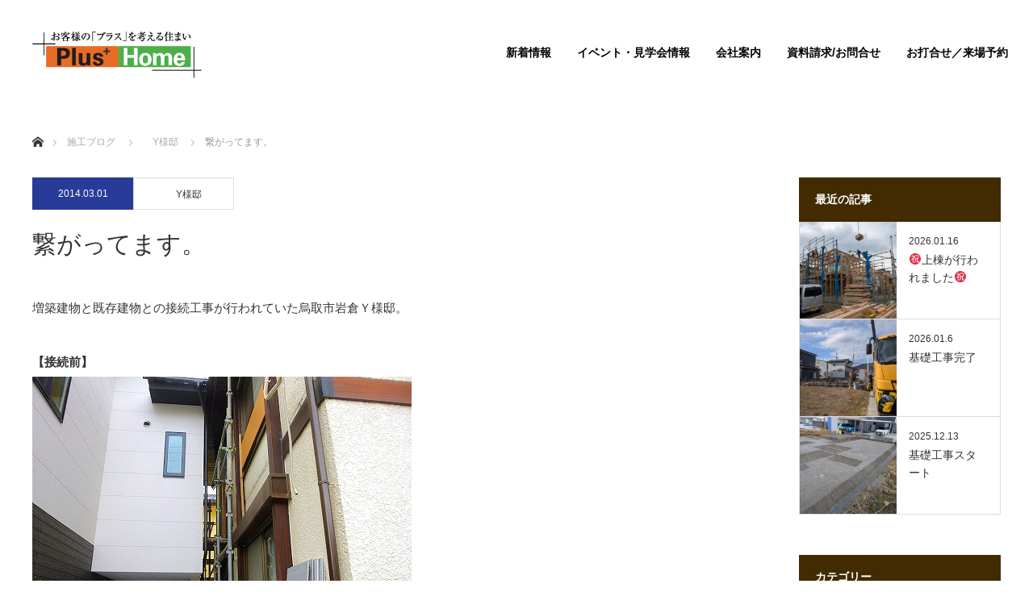

--- FILE ---
content_type: text/html; charset=UTF-8
request_url: https://plus-home.net/2013/y%E6%A7%98%E9%82%B8-2013/3043/
body_size: 81412
content:
<!DOCTYPE html>
<html class="pc" lang="ja">
<head>
<!-- Google Tag Manager -->
<script>(function(w,d,s,l,i){w[l]=w[l]||[];w[l].push({'gtm.start':
new Date().getTime(),event:'gtm.js'});var f=d.getElementsByTagName(s)[0],
j=d.createElement(s),dl=l!='dataLayer'?'&l='+l:'';j.async=true;j.src=
'https://www.googletagmanager.com/gtm.js?id='+i+dl;f.parentNode.insertBefore(j,f);
})(window,document,'script','dataLayer','GTM-56ZFW7FP');</script>
<!-- End Google Tag Manager -->
<meta charset="UTF-8">
<!--favicon-->
<link rel="apple-touch-icon" type="image/png" href="https://plus-home.net/new/wp-content/themes/monolith_tcd042/img/favicon/apple-touch-icon-180x180.png">
<link rel="icon" type="image/png" href="https://plus-home.net/new/wp-content/themes/monolith_tcd042/img/favicon//icon-192x192.png">
<!--[if IE]><meta http-equiv="X-UA-Compatible" content="IE=edge"><![endif]-->
<meta name="viewport" content="width=device-width">
<title>繋がってます。 | 株式会社プラスホーム</title>
<meta name="description" content="増築建物と既存建物との接続工事が行われていた烏取市岩倉Ｙ様邸。【接続前】右側が既存建物、左側が増築建物です。">
<link rel="pingback" href="https://plus-home.net/new/xmlrpc.php">
<link rel="stylesheet" href="https://plus-home.net/new/wp-content/themes/monolith_tcd042/custom.css">
<meta name='robots' content='max-image-preview:large' />
<link rel='dns-prefetch' href='//www.google.com' />
<link rel="alternate" type="application/rss+xml" title="株式会社プラスホーム &raquo; フィード" href="https://plus-home.net/feed/" />
<link rel="alternate" type="application/rss+xml" title="株式会社プラスホーム &raquo; コメントフィード" href="https://plus-home.net/comments/feed/" />
<script type="text/javascript">
/* <![CDATA[ */
window._wpemojiSettings = {"baseUrl":"https:\/\/s.w.org\/images\/core\/emoji\/14.0.0\/72x72\/","ext":".png","svgUrl":"https:\/\/s.w.org\/images\/core\/emoji\/14.0.0\/svg\/","svgExt":".svg","source":{"concatemoji":"https:\/\/plus-home.net\/new\/wp-includes\/js\/wp-emoji-release.min.js?ver=6.4.1"}};
/*! This file is auto-generated */
!function(i,n){var o,s,e;function c(e){try{var t={supportTests:e,timestamp:(new Date).valueOf()};sessionStorage.setItem(o,JSON.stringify(t))}catch(e){}}function p(e,t,n){e.clearRect(0,0,e.canvas.width,e.canvas.height),e.fillText(t,0,0);var t=new Uint32Array(e.getImageData(0,0,e.canvas.width,e.canvas.height).data),r=(e.clearRect(0,0,e.canvas.width,e.canvas.height),e.fillText(n,0,0),new Uint32Array(e.getImageData(0,0,e.canvas.width,e.canvas.height).data));return t.every(function(e,t){return e===r[t]})}function u(e,t,n){switch(t){case"flag":return n(e,"\ud83c\udff3\ufe0f\u200d\u26a7\ufe0f","\ud83c\udff3\ufe0f\u200b\u26a7\ufe0f")?!1:!n(e,"\ud83c\uddfa\ud83c\uddf3","\ud83c\uddfa\u200b\ud83c\uddf3")&&!n(e,"\ud83c\udff4\udb40\udc67\udb40\udc62\udb40\udc65\udb40\udc6e\udb40\udc67\udb40\udc7f","\ud83c\udff4\u200b\udb40\udc67\u200b\udb40\udc62\u200b\udb40\udc65\u200b\udb40\udc6e\u200b\udb40\udc67\u200b\udb40\udc7f");case"emoji":return!n(e,"\ud83e\udef1\ud83c\udffb\u200d\ud83e\udef2\ud83c\udfff","\ud83e\udef1\ud83c\udffb\u200b\ud83e\udef2\ud83c\udfff")}return!1}function f(e,t,n){var r="undefined"!=typeof WorkerGlobalScope&&self instanceof WorkerGlobalScope?new OffscreenCanvas(300,150):i.createElement("canvas"),a=r.getContext("2d",{willReadFrequently:!0}),o=(a.textBaseline="top",a.font="600 32px Arial",{});return e.forEach(function(e){o[e]=t(a,e,n)}),o}function t(e){var t=i.createElement("script");t.src=e,t.defer=!0,i.head.appendChild(t)}"undefined"!=typeof Promise&&(o="wpEmojiSettingsSupports",s=["flag","emoji"],n.supports={everything:!0,everythingExceptFlag:!0},e=new Promise(function(e){i.addEventListener("DOMContentLoaded",e,{once:!0})}),new Promise(function(t){var n=function(){try{var e=JSON.parse(sessionStorage.getItem(o));if("object"==typeof e&&"number"==typeof e.timestamp&&(new Date).valueOf()<e.timestamp+604800&&"object"==typeof e.supportTests)return e.supportTests}catch(e){}return null}();if(!n){if("undefined"!=typeof Worker&&"undefined"!=typeof OffscreenCanvas&&"undefined"!=typeof URL&&URL.createObjectURL&&"undefined"!=typeof Blob)try{var e="postMessage("+f.toString()+"("+[JSON.stringify(s),u.toString(),p.toString()].join(",")+"));",r=new Blob([e],{type:"text/javascript"}),a=new Worker(URL.createObjectURL(r),{name:"wpTestEmojiSupports"});return void(a.onmessage=function(e){c(n=e.data),a.terminate(),t(n)})}catch(e){}c(n=f(s,u,p))}t(n)}).then(function(e){for(var t in e)n.supports[t]=e[t],n.supports.everything=n.supports.everything&&n.supports[t],"flag"!==t&&(n.supports.everythingExceptFlag=n.supports.everythingExceptFlag&&n.supports[t]);n.supports.everythingExceptFlag=n.supports.everythingExceptFlag&&!n.supports.flag,n.DOMReady=!1,n.readyCallback=function(){n.DOMReady=!0}}).then(function(){return e}).then(function(){var e;n.supports.everything||(n.readyCallback(),(e=n.source||{}).concatemoji?t(e.concatemoji):e.wpemoji&&e.twemoji&&(t(e.twemoji),t(e.wpemoji)))}))}((window,document),window._wpemojiSettings);
/* ]]> */
</script>
<link rel='stylesheet' id='style-css' href='https://plus-home.net/new/wp-content/themes/monolith_tcd042/style.css?ver=1.8.1' type='text/css' media='all' />
<style id='wp-emoji-styles-inline-css' type='text/css'>

	img.wp-smiley, img.emoji {
		display: inline !important;
		border: none !important;
		box-shadow: none !important;
		height: 1em !important;
		width: 1em !important;
		margin: 0 0.07em !important;
		vertical-align: -0.1em !important;
		background: none !important;
		padding: 0 !important;
	}
</style>
<link rel='stylesheet' id='wp-block-library-css' href='https://plus-home.net/new/wp-includes/css/dist/block-library/style.min.css?ver=6.4.1' type='text/css' media='all' />
<style id='classic-theme-styles-inline-css' type='text/css'>
/*! This file is auto-generated */
.wp-block-button__link{color:#fff;background-color:#32373c;border-radius:9999px;box-shadow:none;text-decoration:none;padding:calc(.667em + 2px) calc(1.333em + 2px);font-size:1.125em}.wp-block-file__button{background:#32373c;color:#fff;text-decoration:none}
</style>
<style id='global-styles-inline-css' type='text/css'>
body{--wp--preset--color--black: #000000;--wp--preset--color--cyan-bluish-gray: #abb8c3;--wp--preset--color--white: #ffffff;--wp--preset--color--pale-pink: #f78da7;--wp--preset--color--vivid-red: #cf2e2e;--wp--preset--color--luminous-vivid-orange: #ff6900;--wp--preset--color--luminous-vivid-amber: #fcb900;--wp--preset--color--light-green-cyan: #7bdcb5;--wp--preset--color--vivid-green-cyan: #00d084;--wp--preset--color--pale-cyan-blue: #8ed1fc;--wp--preset--color--vivid-cyan-blue: #0693e3;--wp--preset--color--vivid-purple: #9b51e0;--wp--preset--gradient--vivid-cyan-blue-to-vivid-purple: linear-gradient(135deg,rgba(6,147,227,1) 0%,rgb(155,81,224) 100%);--wp--preset--gradient--light-green-cyan-to-vivid-green-cyan: linear-gradient(135deg,rgb(122,220,180) 0%,rgb(0,208,130) 100%);--wp--preset--gradient--luminous-vivid-amber-to-luminous-vivid-orange: linear-gradient(135deg,rgba(252,185,0,1) 0%,rgba(255,105,0,1) 100%);--wp--preset--gradient--luminous-vivid-orange-to-vivid-red: linear-gradient(135deg,rgba(255,105,0,1) 0%,rgb(207,46,46) 100%);--wp--preset--gradient--very-light-gray-to-cyan-bluish-gray: linear-gradient(135deg,rgb(238,238,238) 0%,rgb(169,184,195) 100%);--wp--preset--gradient--cool-to-warm-spectrum: linear-gradient(135deg,rgb(74,234,220) 0%,rgb(151,120,209) 20%,rgb(207,42,186) 40%,rgb(238,44,130) 60%,rgb(251,105,98) 80%,rgb(254,248,76) 100%);--wp--preset--gradient--blush-light-purple: linear-gradient(135deg,rgb(255,206,236) 0%,rgb(152,150,240) 100%);--wp--preset--gradient--blush-bordeaux: linear-gradient(135deg,rgb(254,205,165) 0%,rgb(254,45,45) 50%,rgb(107,0,62) 100%);--wp--preset--gradient--luminous-dusk: linear-gradient(135deg,rgb(255,203,112) 0%,rgb(199,81,192) 50%,rgb(65,88,208) 100%);--wp--preset--gradient--pale-ocean: linear-gradient(135deg,rgb(255,245,203) 0%,rgb(182,227,212) 50%,rgb(51,167,181) 100%);--wp--preset--gradient--electric-grass: linear-gradient(135deg,rgb(202,248,128) 0%,rgb(113,206,126) 100%);--wp--preset--gradient--midnight: linear-gradient(135deg,rgb(2,3,129) 0%,rgb(40,116,252) 100%);--wp--preset--font-size--small: 13px;--wp--preset--font-size--medium: 20px;--wp--preset--font-size--large: 36px;--wp--preset--font-size--x-large: 42px;--wp--preset--spacing--20: 0.44rem;--wp--preset--spacing--30: 0.67rem;--wp--preset--spacing--40: 1rem;--wp--preset--spacing--50: 1.5rem;--wp--preset--spacing--60: 2.25rem;--wp--preset--spacing--70: 3.38rem;--wp--preset--spacing--80: 5.06rem;--wp--preset--shadow--natural: 6px 6px 9px rgba(0, 0, 0, 0.2);--wp--preset--shadow--deep: 12px 12px 50px rgba(0, 0, 0, 0.4);--wp--preset--shadow--sharp: 6px 6px 0px rgba(0, 0, 0, 0.2);--wp--preset--shadow--outlined: 6px 6px 0px -3px rgba(255, 255, 255, 1), 6px 6px rgba(0, 0, 0, 1);--wp--preset--shadow--crisp: 6px 6px 0px rgba(0, 0, 0, 1);}:where(.is-layout-flex){gap: 0.5em;}:where(.is-layout-grid){gap: 0.5em;}body .is-layout-flow > .alignleft{float: left;margin-inline-start: 0;margin-inline-end: 2em;}body .is-layout-flow > .alignright{float: right;margin-inline-start: 2em;margin-inline-end: 0;}body .is-layout-flow > .aligncenter{margin-left: auto !important;margin-right: auto !important;}body .is-layout-constrained > .alignleft{float: left;margin-inline-start: 0;margin-inline-end: 2em;}body .is-layout-constrained > .alignright{float: right;margin-inline-start: 2em;margin-inline-end: 0;}body .is-layout-constrained > .aligncenter{margin-left: auto !important;margin-right: auto !important;}body .is-layout-constrained > :where(:not(.alignleft):not(.alignright):not(.alignfull)){max-width: var(--wp--style--global--content-size);margin-left: auto !important;margin-right: auto !important;}body .is-layout-constrained > .alignwide{max-width: var(--wp--style--global--wide-size);}body .is-layout-flex{display: flex;}body .is-layout-flex{flex-wrap: wrap;align-items: center;}body .is-layout-flex > *{margin: 0;}body .is-layout-grid{display: grid;}body .is-layout-grid > *{margin: 0;}:where(.wp-block-columns.is-layout-flex){gap: 2em;}:where(.wp-block-columns.is-layout-grid){gap: 2em;}:where(.wp-block-post-template.is-layout-flex){gap: 1.25em;}:where(.wp-block-post-template.is-layout-grid){gap: 1.25em;}.has-black-color{color: var(--wp--preset--color--black) !important;}.has-cyan-bluish-gray-color{color: var(--wp--preset--color--cyan-bluish-gray) !important;}.has-white-color{color: var(--wp--preset--color--white) !important;}.has-pale-pink-color{color: var(--wp--preset--color--pale-pink) !important;}.has-vivid-red-color{color: var(--wp--preset--color--vivid-red) !important;}.has-luminous-vivid-orange-color{color: var(--wp--preset--color--luminous-vivid-orange) !important;}.has-luminous-vivid-amber-color{color: var(--wp--preset--color--luminous-vivid-amber) !important;}.has-light-green-cyan-color{color: var(--wp--preset--color--light-green-cyan) !important;}.has-vivid-green-cyan-color{color: var(--wp--preset--color--vivid-green-cyan) !important;}.has-pale-cyan-blue-color{color: var(--wp--preset--color--pale-cyan-blue) !important;}.has-vivid-cyan-blue-color{color: var(--wp--preset--color--vivid-cyan-blue) !important;}.has-vivid-purple-color{color: var(--wp--preset--color--vivid-purple) !important;}.has-black-background-color{background-color: var(--wp--preset--color--black) !important;}.has-cyan-bluish-gray-background-color{background-color: var(--wp--preset--color--cyan-bluish-gray) !important;}.has-white-background-color{background-color: var(--wp--preset--color--white) !important;}.has-pale-pink-background-color{background-color: var(--wp--preset--color--pale-pink) !important;}.has-vivid-red-background-color{background-color: var(--wp--preset--color--vivid-red) !important;}.has-luminous-vivid-orange-background-color{background-color: var(--wp--preset--color--luminous-vivid-orange) !important;}.has-luminous-vivid-amber-background-color{background-color: var(--wp--preset--color--luminous-vivid-amber) !important;}.has-light-green-cyan-background-color{background-color: var(--wp--preset--color--light-green-cyan) !important;}.has-vivid-green-cyan-background-color{background-color: var(--wp--preset--color--vivid-green-cyan) !important;}.has-pale-cyan-blue-background-color{background-color: var(--wp--preset--color--pale-cyan-blue) !important;}.has-vivid-cyan-blue-background-color{background-color: var(--wp--preset--color--vivid-cyan-blue) !important;}.has-vivid-purple-background-color{background-color: var(--wp--preset--color--vivid-purple) !important;}.has-black-border-color{border-color: var(--wp--preset--color--black) !important;}.has-cyan-bluish-gray-border-color{border-color: var(--wp--preset--color--cyan-bluish-gray) !important;}.has-white-border-color{border-color: var(--wp--preset--color--white) !important;}.has-pale-pink-border-color{border-color: var(--wp--preset--color--pale-pink) !important;}.has-vivid-red-border-color{border-color: var(--wp--preset--color--vivid-red) !important;}.has-luminous-vivid-orange-border-color{border-color: var(--wp--preset--color--luminous-vivid-orange) !important;}.has-luminous-vivid-amber-border-color{border-color: var(--wp--preset--color--luminous-vivid-amber) !important;}.has-light-green-cyan-border-color{border-color: var(--wp--preset--color--light-green-cyan) !important;}.has-vivid-green-cyan-border-color{border-color: var(--wp--preset--color--vivid-green-cyan) !important;}.has-pale-cyan-blue-border-color{border-color: var(--wp--preset--color--pale-cyan-blue) !important;}.has-vivid-cyan-blue-border-color{border-color: var(--wp--preset--color--vivid-cyan-blue) !important;}.has-vivid-purple-border-color{border-color: var(--wp--preset--color--vivid-purple) !important;}.has-vivid-cyan-blue-to-vivid-purple-gradient-background{background: var(--wp--preset--gradient--vivid-cyan-blue-to-vivid-purple) !important;}.has-light-green-cyan-to-vivid-green-cyan-gradient-background{background: var(--wp--preset--gradient--light-green-cyan-to-vivid-green-cyan) !important;}.has-luminous-vivid-amber-to-luminous-vivid-orange-gradient-background{background: var(--wp--preset--gradient--luminous-vivid-amber-to-luminous-vivid-orange) !important;}.has-luminous-vivid-orange-to-vivid-red-gradient-background{background: var(--wp--preset--gradient--luminous-vivid-orange-to-vivid-red) !important;}.has-very-light-gray-to-cyan-bluish-gray-gradient-background{background: var(--wp--preset--gradient--very-light-gray-to-cyan-bluish-gray) !important;}.has-cool-to-warm-spectrum-gradient-background{background: var(--wp--preset--gradient--cool-to-warm-spectrum) !important;}.has-blush-light-purple-gradient-background{background: var(--wp--preset--gradient--blush-light-purple) !important;}.has-blush-bordeaux-gradient-background{background: var(--wp--preset--gradient--blush-bordeaux) !important;}.has-luminous-dusk-gradient-background{background: var(--wp--preset--gradient--luminous-dusk) !important;}.has-pale-ocean-gradient-background{background: var(--wp--preset--gradient--pale-ocean) !important;}.has-electric-grass-gradient-background{background: var(--wp--preset--gradient--electric-grass) !important;}.has-midnight-gradient-background{background: var(--wp--preset--gradient--midnight) !important;}.has-small-font-size{font-size: var(--wp--preset--font-size--small) !important;}.has-medium-font-size{font-size: var(--wp--preset--font-size--medium) !important;}.has-large-font-size{font-size: var(--wp--preset--font-size--large) !important;}.has-x-large-font-size{font-size: var(--wp--preset--font-size--x-large) !important;}
.wp-block-navigation a:where(:not(.wp-element-button)){color: inherit;}
:where(.wp-block-post-template.is-layout-flex){gap: 1.25em;}:where(.wp-block-post-template.is-layout-grid){gap: 1.25em;}
:where(.wp-block-columns.is-layout-flex){gap: 2em;}:where(.wp-block-columns.is-layout-grid){gap: 2em;}
.wp-block-pullquote{font-size: 1.5em;line-height: 1.6;}
</style>
<link rel='stylesheet' id='contact-form-7-css' href='https://plus-home.net/new/wp-content/plugins/contact-form-7/includes/css/styles.css?ver=5.5.6.1' type='text/css' media='all' />
<link rel='stylesheet' id='wp-pagenavi-css' href='https://plus-home.net/new/wp-content/plugins/wp-pagenavi/pagenavi-css.css?ver=2.70' type='text/css' media='all' />
<link rel='stylesheet' id='jquery-ui-smoothness-css' href='https://plus-home.net/new/wp-content/plugins/contact-form-7/includes/js/jquery-ui/themes/smoothness/jquery-ui.min.css?ver=1.12.1' type='text/css' media='screen' />
<script type="text/javascript" src="https://plus-home.net/new/wp-includes/js/jquery/jquery.min.js?ver=3.7.1" id="jquery-core-js"></script>
<script type="text/javascript" src="https://plus-home.net/new/wp-includes/js/jquery/jquery-migrate.min.js?ver=3.4.1" id="jquery-migrate-js"></script>
<link rel="https://api.w.org/" href="https://plus-home.net/wp-json/" /><link rel="alternate" type="application/json" href="https://plus-home.net/wp-json/wp/v2/posts/3043" /><link rel="canonical" href="https://plus-home.net/2013/y%e6%a7%98%e9%82%b8-2013/3043/" />
<link rel='shortlink' href='https://plus-home.net/?p=3043' />
<link rel="alternate" type="application/json+oembed" href="https://plus-home.net/wp-json/oembed/1.0/embed?url=https%3A%2F%2Fplus-home.net%2F2013%2Fy%25e6%25a7%2598%25e9%2582%25b8-2013%2F3043%2F" />
<link rel="alternate" type="text/xml+oembed" href="https://plus-home.net/wp-json/oembed/1.0/embed?url=https%3A%2F%2Fplus-home.net%2F2013%2Fy%25e6%25a7%2598%25e9%2582%25b8-2013%2F3043%2F&#038;format=xml" />

<link rel="stylesheet" href="https://plus-home.net/new/wp-content/themes/monolith_tcd042/css/design-plus.css?ver=1.8.1">
<link rel="stylesheet" href="https://plus-home.net/new/wp-content/themes/monolith_tcd042/css/sns-botton.css?ver=1.8.1">
<link rel="stylesheet" href="https://fonts.googleapis.com/css?family=Roboto:100,300">
<link rel="stylesheet" media="screen and (max-width:770px)" href="https://plus-home.net/new/wp-content/themes/monolith_tcd042/css/responsive.css?ver=1.8.1">
<link rel="stylesheet" media="screen and (max-width:770px)" href="https://plus-home.net/new/wp-content/themes/monolith_tcd042/css/footer-bar.css?ver=1.8.1">

<script src="https://plus-home.net/new/wp-content/themes/monolith_tcd042/js/jquery.easing.1.3.js?ver=1.8.1"></script>
<script src="https://plus-home.net/new/wp-content/themes/monolith_tcd042/js/jscript.js?ver=1.8.1"></script>
<script src="https://plus-home.net/new/wp-content/themes/monolith_tcd042/js/comment.js?ver=1.8.1"></script>
<script src="https://plus-home.net/new/wp-content/themes/monolith_tcd042/js/header_fix.js?ver=1.8.1"></script>

<style type="text/css">
body, input, textarea { font-family: "Segoe UI", Verdana, "游ゴシック", YuGothic, "Hiragino Kaku Gothic ProN", Meiryo, sans-serif; }
.rich_font { font-family: Arial, "Hiragino Kaku Gothic ProN", "ヒラギノ角ゴ ProN W3", "メイリオ", Meiryo, sans-serif; font-weight: normal; }

body { font-size:15px; }

.pc #header .logo { font-size:21px; }
.pc #footer_top .logo { font-size:21px; }
.mobile #header .logo { font-size:18px; }
#footer_top { background: #F7F7F7; }

#logo_image img { width:50%; height:50%; }
#logo_image_mobile img { width:50%; height:50%; }

#blog_list li .image img, #related_post li a.image img, .styled_post_list1 .image img, #recent_news .image img, .project_list_widget .image img, .index_box_list .image img, #project_list .image img, #previous_next_post .image img {
  -webkit-transition: all 0.75s ease; -moz-transition: all 0.75s ease; transition: all 0.75s ease;
  -webkit-transform: scale(1); -moz-transform: scale(1); -ms-transform: scale(1); -o-transform: scale(1); transform: scale(1);
  -webkit-backface-visibility:hidden; backface-visibility:hidden;
}
#blog_list li .image:hover img, #related_post li a.image:hover img, .styled_post_list1 .image:hover img, #recent_news .image:hover img, .project_list_widget .image:hover img, .index_box_list .image:hover img, #project_list .image:hover img, #previous_next_post .image:hover img {
  -webkit-transform: scale(1.2); -moz-transform: scale(1.2); -ms-transform: scale(1.2); -o-transform: scale(1.2); transform: scale(1.2);
}

.pc #global_menu > ul > li > a { color:#000000; }

#post_title { font-size:30px; }
.post_content { font-size:15px; }

a:hover, #comment_header ul li a:hover, .pc #global_menu > ul > li.active > a, .pc #global_menu li.current-menu-item > a, .pc #global_menu > ul > li > a:hover, #header_logo .logo a:hover, #bread_crumb li.home a:hover:before, #bread_crumb li a:hover,
 #archive_news_list li a .entry-date, #related_post li .title a:hover, #comment_headline, #footer_widget .footer_headline, .index_news_list ol a .entry-date, .footer_menu li:first-child a, .footer_menu li:only-child a, .color_headline, #project_title, #project_list .title span.project_title, .post_content a
  { color:#422A01; }

.post_content a:hover
{ color:#283B99; }

.pc #global_menu ul ul a, #return_top a:hover, .next_page_link a:hover, .collapse_category_list li a:hover .count, .slick-arrow:hover, #blog_list .category a:hover, #index_blog .index_blog_link:hover, #footer_address .button:hover, #post_meta_top .category a:hover,
 #archive_news_list .headline, .side_headline, #previous_next_page a:hover, .page_navi a:hover, .page_navi span.current, .page_navi p.back a:hover, .collapse_category_list li a:hover .count, .mobile #global_menu li a:hover,
  #wp-calendar td a:hover, #wp-calendar #prev a:hover, #wp-calendar #next a:hover, .widget_search #search-btn input:hover, .widget_search #searchsubmit:hover, .side_widget.google_search #searchsubmit:hover,
   #submit_comment:hover, #comment_header ul li a:hover, #comment_header ul li.comment_switch_active a, #comment_header #comment_closed p, #post_pagination a:hover, #post_pagination p, a.menu_button:hover, .mobile .footer_menu a:hover, .mobile #footer_menu_bottom li a:hover,
  .project_pager a:hover, #project_catgory_sort li a.active, #project_catgory_sort li a:hover, #project_catgory_sort li.current-cat a, #project_side_content h3
 { background-color:#422A01; }

.pc #global_menu ul ul a:hover, .index_news_list a.archive_link:hover
 { background-color:#283B99; }

#recent_news .headline, .index_news_list .headline, #blog_list .date, #post_meta_top .date, #related_post
 { background-color:#283B99; }

.index_news_list a.archive_link, #index_blog .index_blog_link, .page_navi p.back a
{ background-color:#9BBBBB; }

#comment_textarea textarea:focus, #guest_info input:focus, #comment_header ul li a:hover, #comment_header ul li.comment_switch_active a, #comment_header #comment_closed p, #post_meta_top .category a:hover, #project_catgory_sort .current-cat, #project_catgory_sort li:hover, #project_catgory_sort .current-cat:last-child, #post_pagination p, #post_pagination a:hover, .page_navi span.current, .page_navi a:hover
 { border-color:#422A01; }
#project_catgory_sort .current-cat + li, #project_catgory_sort li:hover + li, .page_navi .current-cat + li a
{ border-left-color:#422A01; }

@media screen and (max-width:600px) {
  #project_catgory_sort .current-cat { border-right-color:#422A01!important; }
}

#comment_header ul li.comment_switch_active a:after, #comment_header #comment_closed p:after
 { border-color:#422A01 transparent transparent transparent; }

.collapse_category_list li a:before
 { border-color: transparent transparent transparent #422A01; }

.footer_menu li:first-child a, .footer_menu li:only-child a { pointer-events:none; }

#site_loader_spinner { border:4px solid rgba(66,42,1,0.2); border-top-color:#422A01; }



</style>





<style type="text/css"></style>

</head>
<body id="body" class="post-template-default single single-post postid-3043 single-format-standard fix_top">
<!-- Google Tag Manager (noscript) -->
<noscript><iframe src="https://www.googletagmanager.com/ns.html?id=GTM-56ZFW7FP"
height="0" width="0" style="display:none;visibility:hidden"></iframe></noscript>
<!-- End Google Tag Manager (noscript) -->


 <div id="header" style="background-color: rgba(255, 255, 255, 0.75);">
  <div id="header_inner" class="clearfix">
   <div id="logo_image">
 <h1 class="logo">
  <a href="https://plus-home.net/" title="株式会社プラスホーム" data-label="株式会社プラスホーム"><img class="h_logo" src="https://plus-home.net/new/wp-content/uploads/2021/03/logo.png?1770097146" alt="株式会社プラスホーム" title="株式会社プラスホーム" /></a>
 </h1>
</div>

  
      <div id="global_menu">
    <ul id="menu-%e3%82%b0%e3%83%ad%e3%83%bc%e3%83%90%e3%83%ab%e3%83%a1%e3%83%8b%e3%83%a5%e3%83%bc" class="menu"><li id="menu-item-19" class="menu-item menu-item-type-custom menu-item-object-custom menu-item-19"><a href="/news/">新着情報</a></li>
<li id="menu-item-41" class="menu-item menu-item-type-custom menu-item-object-custom menu-item-41"><a href="/event/">イベント・見学会情報</a></li>
<li id="menu-item-4200" class="menu-item menu-item-type-post_type menu-item-object-page menu-item-4200"><a href="https://plus-home.net/company/">会社案内</a></li>
<li id="menu-item-36" class="menu-item menu-item-type-post_type menu-item-object-page menu-item-36"><a href="https://plus-home.net/contact/">資料請求/お問合せ</a></li>
<li id="menu-item-4172" class="menu-item menu-item-type-post_type menu-item-object-page menu-item-4172"><a href="https://plus-home.net/reserve/">お打合せ／来場予約</a></li>
</ul>   </div>
   <a href="#" class="menu_button"><span>menu</span></a>
     </div>
 </div><!-- END #header -->

 
 <div id="main_contents" class="clearfix">

<div id="bread_crumb">

<ul class="clearfix" itemscope itemtype="http://schema.org/BreadcrumbList">
 <li itemprop="itemListElement" itemscope itemtype="http://schema.org/ListItem" class="home"><a itemprop="item" href="https://plus-home.net/"><span itemprop="name">ホーム</span></a><meta itemprop="position" content="1" /></li>

 <li itemprop="itemListElement" itemscope itemtype="http://schema.org/ListItem"><a itemprop="item" href="https://plus-home.net/news/"><span itemprop="name">施工ブログ</span></a><meta itemprop="position" content="2" /></li>
 <li itemprop="itemListElement" itemscope itemtype="http://schema.org/ListItem">
     <a itemprop="item" href="https://plus-home.net/category/2013/y%e6%a7%98%e9%82%b8-2013/"><span itemprop="name">　Y様邸</span></a>
       <meta itemprop="position" content="3" /></li>
 <li itemprop="itemListElement" itemscope itemtype="http://schema.org/ListItem" class="last"><span itemprop="name">繋がってます。</span><meta itemprop="position" content="4" /></li>
</ul>
</div>

<div id="main_col" class="clearfix">

<div id="left_col">

 
 <div id="article">

    <ul id="post_meta_top" class="clearfix">
	<li class="date"><time class="entry-date updated" datetime="2021-09-22T01:42:12+09:00">2014.03.01</time></li>	<li class="category">      <a href="https://plus-home.net/category/2013/y%e6%a7%98%e9%82%b8-2013/">　Y様邸</a>
  </li>  </ul>
  
  <h2 id="post_title" class="rich_font">繋がってます。</h2>

  
    <div class="single_share clearfix" id="single_share_top">
   <div class="share-type1 share-top">
 
	<div class="sns mt10">
		<ul class="type1 clearfix">
		</ul>
	</div>
</div>
  </div>
  
    
  <div class="post_content clearfix">
   <p>増築建物と既存建物との接続工事が行われていた烏取市岩倉Ｙ様邸。</p>
<p><strong>【接続前】</strong><br />
<a href="http://blog-imgs-64.fc2.com/p/l/u/plushome/P1000745_20140301143234b79.jpg" target="_blank" rel="noopener"><img fetchpriority="high" decoding="async" src="http://blog-imgs-64.fc2.com/p/l/u/plushome/P1000745_20140301143234b79.jpg" alt="P1000745_20140301143234b79.jpg" width="470" height="352" border="0" /></a></p>
<p>右側が既存建物、左側が増築建物です。</p>
<p><strong>【接続後】</strong><br />
<a href="http://blog-imgs-64.fc2.com/p/l/u/plushome/P1000798.jpg" target="_blank" rel="noopener"><img decoding="async" src="http://blog-imgs-64.fc2.com/p/l/u/plushome/P1000798.jpg" alt="P1000798.jpg" width="470" height="352" border="0" /></a></p>
<p>足場があるので分かり難いかもしれませんね<img decoding="async" class="emoji" src="http://blog-imgs-1.fc2.com/emoji/2013-09-30/716188.gif" alt="" border="0" /></p>
<p>新旧の建物が然程離れていないため外観の変化はほとんど感じません。</p>
<p><a href="http://blog-imgs-64.fc2.com/p/l/u/plushome/201403011514504de.jpg" target="_blank" rel="noopener"><img decoding="async" src="http://blog-imgs-64.fc2.com/p/l/u/plushome/201403011514504de.jpg" alt="_328A4B95BD96CA907D816931815E3530816A2E6A7777_のコピー" width="470" height="332" border="0" /></a></p>
<p>色付部分（既存建物）は元々洋室でしたが、</p>
<p>接続することによりホールとＷＩＣに改修しています。</p>
     </div>

 
    <div class="single_share clearfix" id="single_share_bottom">
   <div class="share-type1 share-btm">
 
	<div class="sns mt10 mb45">
		<ul class="type1 clearfix">
		</ul>
	</div>
</div>
  </div>
  
    <ul id="post_meta_bottom" class="clearfix">
      <li class="post_category"><a href="https://plus-home.net/category/2013/y%e6%a7%98%e9%82%b8-2013/" rel="category tag">　Y様邸</a></li>        </ul>
  
    <div id="previous_next_post" class="clearfix">
   <div class='prev_post'><a href='https://plus-home.net/2013/y%e6%a7%98%e9%82%b8-2013/3045/' title='新旧建物を接続します！'><div class='image'><img src='https://plus-home.net/new/wp-content/themes/monolith_tcd042/img/common/no_image5.gif' title='' /></div><div class='title'><span>新旧建物を接続します！</span></div></a></div>
<div class='next_post'><a href='https://plus-home.net/2013/f%e6%a7%98%e9%82%b8-2013/3044/' title='烏取市卯垣Ｆ様邸　外構'><div class='image'><img src='https://plus-home.net/new/wp-content/themes/monolith_tcd042/img/common/no_image5.gif' title='' /></div><div class='title'><span>烏取市卯垣Ｆ様邸　外構</span></div></a></div>
  </div>
  
 </div><!-- END #article -->

  
 
  <div id="related_post">
  <h3 class="headline"><span>関連記事</span></h3>
  <ol class="clearfix">
      <li class="clearfix num1">
    <a class="image" href="https://plus-home.net/2013/y%e6%a7%98%e9%82%b8-2013/2988/"><img src="https://plus-home.net/new/wp-content/themes/monolith_tcd042/img/common/no_image6.gif" alt="" title="" /></a>
    <div class="desc">
     <h4 class="title"><a href="https://plus-home.net/2013/y%e6%a7%98%e9%82%b8-2013/2988/" name="">バルコニー追加工事</a></h4>
    </div>
   </li>
      <li class="clearfix num2">
    <a class="image" href="https://plus-home.net/2013/y%e6%a7%98%e9%82%b8-2013/3082/"><img src="https://plus-home.net/new/wp-content/themes/monolith_tcd042/img/common/no_image6.gif" alt="" title="" /></a>
    <div class="desc">
     <h4 class="title"><a href="https://plus-home.net/2013/y%e6%a7%98%e9%82%b8-2013/3082/" name="">鳥取市岩倉　Ｙ様邸　基礎配筋検査</a></h4>
    </div>
   </li>
      <li class="clearfix num3">
    <a class="image" href="https://plus-home.net/2013/y%e6%a7%98%e9%82%b8-2013/3087/"><img src="https://plus-home.net/new/wp-content/themes/monolith_tcd042/img/common/no_image6.gif" alt="" title="" /></a>
    <div class="desc">
     <h4 class="title"><a href="https://plus-home.net/2013/y%e6%a7%98%e9%82%b8-2013/3087/" name="">丁張り</a></h4>
    </div>
   </li>
      <li class="clearfix num4">
    <a class="image" href="https://plus-home.net/2013/y%e6%a7%98%e9%82%b8-2013/3067/"><img src="https://plus-home.net/new/wp-content/themes/monolith_tcd042/img/common/no_image6.gif" alt="" title="" /></a>
    <div class="desc">
     <h4 class="title"><a href="https://plus-home.net/2013/y%e6%a7%98%e9%82%b8-2013/3067/" name="">鳥取市岩倉　Ｙ様邸　UB設置＆木工事</a></h4>
    </div>
   </li>
      <li class="clearfix num5">
    <a class="image" href="https://plus-home.net/2013/y%e6%a7%98%e9%82%b8-2013/3073/"><img src="https://plus-home.net/new/wp-content/themes/monolith_tcd042/img/common/no_image6.gif" alt="" title="" /></a>
    <div class="desc">
     <h4 class="title"><a href="https://plus-home.net/2013/y%e6%a7%98%e9%82%b8-2013/3073/" name="">祝！上棟！</a></h4>
    </div>
   </li>
      <li class="clearfix num6">
    <a class="image" href="https://plus-home.net/2013/y%e6%a7%98%e9%82%b8-2013/3038/"><img src="https://plus-home.net/new/wp-content/themes/monolith_tcd042/img/common/no_image6.gif" alt="" title="" /></a>
    <div class="desc">
     <h4 class="title"><a href="https://plus-home.net/2013/y%e6%a7%98%e9%82%b8-2013/3038/" name="">施工事例ご覧下さい♪</a></h4>
    </div>
   </li>
     </ol>
 </div>
  
 

</div><!-- END #left_col -->

  <div id="side_col">
  <div class="side_widget clearfix styled_post_list1_widget" id="styled_post_list1_widget-2">
<h3 class="side_headline"><span>最近の記事</span></h3><ol class="styled_post_list1">
 <li class="clearfix">
   <a class="image" href="https://plus-home.net/2025/%e3%80%80r%e6%a7%98%e9%82%b8/7956/"><img width="200" height="200" src="https://plus-home.net/new/wp-content/uploads/2026/01/PXL_20260115_022736132-200x200.jpg" class="attachment-size1 size-size1 wp-post-image" alt="" decoding="async" loading="lazy" srcset="https://plus-home.net/new/wp-content/uploads/2026/01/PXL_20260115_022736132-200x200.jpg 200w, https://plus-home.net/new/wp-content/uploads/2026/01/PXL_20260115_022736132-150x150.jpg 150w, https://plus-home.net/new/wp-content/uploads/2026/01/PXL_20260115_022736132-300x300.jpg 300w, https://plus-home.net/new/wp-content/uploads/2026/01/PXL_20260115_022736132-450x450.jpg 450w, https://plus-home.net/new/wp-content/uploads/2026/01/PXL_20260115_022736132-120x120.jpg 120w" sizes="(max-width: 200px) 100vw, 200px" /></a>   <div class="info">
    <p class="date">2026.01.16</p>    <a class="title" href="https://plus-home.net/2025/%e3%80%80r%e6%a7%98%e9%82%b8/7956/">㊗上棟が行われました㊗</a>
   </div>
 </li>
 <li class="clearfix">
   <a class="image" href="https://plus-home.net/2025/%e3%80%80r%e6%a7%98%e9%82%b8/7942/"><img width="200" height="200" src="https://plus-home.net/new/wp-content/uploads/2026/01/PXL_20251216_013708878-200x200.jpg" class="attachment-size1 size-size1 wp-post-image" alt="" decoding="async" loading="lazy" srcset="https://plus-home.net/new/wp-content/uploads/2026/01/PXL_20251216_013708878-200x200.jpg 200w, https://plus-home.net/new/wp-content/uploads/2026/01/PXL_20251216_013708878-150x150.jpg 150w, https://plus-home.net/new/wp-content/uploads/2026/01/PXL_20251216_013708878-300x300.jpg 300w, https://plus-home.net/new/wp-content/uploads/2026/01/PXL_20251216_013708878-450x450.jpg 450w, https://plus-home.net/new/wp-content/uploads/2026/01/PXL_20251216_013708878-120x120.jpg 120w" sizes="(max-width: 200px) 100vw, 200px" /></a>   <div class="info">
    <p class="date">2026.01.6</p>    <a class="title" href="https://plus-home.net/2025/%e3%80%80r%e6%a7%98%e9%82%b8/7942/">基礎工事完了</a>
   </div>
 </li>
 <li class="clearfix">
   <a class="image" href="https://plus-home.net/2025/%e3%80%80r%e6%a7%98%e9%82%b8/7922/"><img width="200" height="200" src="https://plus-home.net/new/wp-content/uploads/2025/12/PXL_20251205_005455031-200x200.jpg" class="attachment-size1 size-size1 wp-post-image" alt="" decoding="async" loading="lazy" srcset="https://plus-home.net/new/wp-content/uploads/2025/12/PXL_20251205_005455031-200x200.jpg 200w, https://plus-home.net/new/wp-content/uploads/2025/12/PXL_20251205_005455031-150x150.jpg 150w, https://plus-home.net/new/wp-content/uploads/2025/12/PXL_20251205_005455031-300x300.jpg 300w, https://plus-home.net/new/wp-content/uploads/2025/12/PXL_20251205_005455031-450x450.jpg 450w, https://plus-home.net/new/wp-content/uploads/2025/12/PXL_20251205_005455031-120x120.jpg 120w" sizes="(max-width: 200px) 100vw, 200px" /></a>   <div class="info">
    <p class="date">2025.12.13</p>    <a class="title" href="https://plus-home.net/2025/%e3%80%80r%e6%a7%98%e9%82%b8/7922/">基礎工事スタート</a>
   </div>
 </li>
</ol>
</div>
<div class="side_widget clearfix tcdw_category_list_widget" id="tcdw_category_list_widget-2">
<h3 class="side_headline"><span>カテゴリー</span></h3><ul class="collapse_category_list">
 	<li class="cat-item cat-item-227"><a href="https://plus-home.net/category/2025/">2025 <span class="count">7</span></a>
<ul class='children'>
	<li class="cat-item cat-item-231"><a href="https://plus-home.net/category/2025/%e3%80%80r%e6%a7%98%e9%82%b8/">　R様邸 <span class="count">3</span></a>
</li>
	<li class="cat-item cat-item-228"><a href="https://plus-home.net/category/2025/%e5%a4%a7%e8%a6%8f%e6%a8%a1%e3%83%aa%e3%83%95%e3%82%a9%e3%83%bc%e3%83%a0/">大規模リフォーム <span class="count">4</span></a>
</li>
</ul>
</li>
	<li class="cat-item cat-item-221"><a href="https://plus-home.net/category/2024/">2024 <span class="count">24</span></a>
<ul class='children'>
	<li class="cat-item cat-item-226"><a href="https://plus-home.net/category/2024/%e3%80%80%ef%bd%93%e6%a7%98%e9%82%b8/">　S様邸 <span class="count">7</span></a>
</li>
	<li class="cat-item cat-item-225"><a href="https://plus-home.net/category/2024/%e3%80%80%ef%bd%99%e6%a7%98%e9%82%b8/">　Y様邸 <span class="count">5</span></a>
</li>
	<li class="cat-item cat-item-223"><a href="https://plus-home.net/category/2024/%e3%80%80%ef%bd%94%e6%a7%98%e9%82%b8/">　T様邸 <span class="count">7</span></a>
</li>
	<li class="cat-item cat-item-222"><a href="https://plus-home.net/category/2024/%e3%80%80h%e6%a7%98%e9%82%b8/">　N様邸 <span class="count">5</span></a>
</li>
</ul>
</li>
	<li class="cat-item cat-item-210"><a href="https://plus-home.net/category/2023/">2023 <span class="count">75</span></a>
<ul class='children'>
	<li class="cat-item cat-item-220"><a href="https://plus-home.net/category/2023/%e3%80%80%ef%bd%88%e6%a7%98%e9%82%b8%e3%80%80/">　H様邸　 <span class="count">5</span></a>
</li>
	<li class="cat-item cat-item-217"><a href="https://plus-home.net/category/2023/%e8%96%ac%e5%b8%ab%e7%94%ba%e5%88%86%e8%ad%b2%e4%bd%8f%e5%ae%85-2023/">　薬師町分譲住宅 <span class="count">3</span></a>
</li>
	<li class="cat-item cat-item-219"><a href="https://plus-home.net/category/2023/%e3%80%80%e6%b9%96%e5%b1%b1%e7%94%ba%e5%8c%97%e5%85%b1%e5%90%8c%e4%bd%8f%e5%ae%852/">　湖山町北共同住宅2 <span class="count">5</span></a>
</li>
	<li class="cat-item cat-item-218"><a href="https://plus-home.net/category/2023/%e3%80%80%ef%bd%8d%e6%a7%98%e9%82%b8%e3%80%80/">　M様邸　 <span class="count">7</span></a>
</li>
	<li class="cat-item cat-item-216"><a href="https://plus-home.net/category/2023/%e3%80%80h%e6%a7%98%e9%82%b8%e3%80%802023/">　H様邸　リフォーム　 <span class="count">3</span></a>
</li>
	<li class="cat-item cat-item-215"><a href="https://plus-home.net/category/2023/k%e6%a7%98%e9%82%b8-2023/">　K様邸 <span class="count">5</span></a>
</li>
	<li class="cat-item cat-item-214"><a href="https://plus-home.net/category/2023/y%e6%a7%98%e9%82%b8-2023-2023/">　Y様邸 <span class="count">3</span></a>
</li>
	<li class="cat-item cat-item-213"><a href="https://plus-home.net/category/2023/e%e6%a7%98%e9%82%b8-2023/">　E様邸 <span class="count">5</span></a>
</li>
	<li class="cat-item cat-item-211"><a href="https://plus-home.net/category/2023/s%e6%a7%98%e9%82%b8-2023/">　S様邸 <span class="count">4</span></a>
</li>
	<li class="cat-item cat-item-208"><a href="https://plus-home.net/category/2023/%e3%80%80%ef%bd%8e%e6%a7%98%e9%82%b8/">　N様邸 <span class="count">8</span></a>
</li>
	<li class="cat-item cat-item-209"><a href="https://plus-home.net/category/2023/y%e6%a7%98%e9%82%b8-2023/">　HY様邸 <span class="count">5</span></a>
</li>
	<li class="cat-item cat-item-207"><a href="https://plus-home.net/category/2023/%e3%80%80%e6%b9%96%e5%b1%b1%e7%94%ba%e5%8c%97%e5%85%b1%e5%90%8c%e4%bd%8f%e5%ae%85/">　湖山町北共同住宅 <span class="count">7</span></a>
</li>
	<li class="cat-item cat-item-197"><a href="https://plus-home.net/category/2023/%e3%80%80t%e6%a7%98/">　KT様邸 <span class="count">9</span></a>
</li>
	<li class="cat-item cat-item-205"><a href="https://plus-home.net/category/2023/my%e6%a7%98%e9%82%b8/">　MY様邸 <span class="count">4</span></a>
</li>
</ul>
</li>
	<li class="cat-item cat-item-181"><a href="https://plus-home.net/category/2022/">2022 <span class="count">72</span></a>
<ul class='children'>
	<li class="cat-item cat-item-196"><a href="https://plus-home.net/category/2022/h%e6%a7%98%e9%82%b8-2022/">　H様邸 <span class="count">6</span></a>
</li>
	<li class="cat-item cat-item-191"><a href="https://plus-home.net/category/2022/a%e6%a7%98%e9%82%b8/">　A様邸 <span class="count">5</span></a>
</li>
	<li class="cat-item cat-item-189"><a href="https://plus-home.net/category/2022/2022%e3%80%80i%e6%a7%98%e9%82%b8/">　I様邸　リフォーム <span class="count">2</span></a>
</li>
	<li class="cat-item cat-item-183"><a href="https://plus-home.net/category/2022/2022-%ef%bd%8b%e6%a7%98%e9%82%b8/">　EK様邸 <span class="count">6</span></a>
</li>
	<li class="cat-item cat-item-190"><a href="https://plus-home.net/category/2022/o%e6%a7%98%e9%82%b8/">　O様邸 <span class="count">6</span></a>
</li>
	<li class="cat-item cat-item-182"><a href="https://plus-home.net/category/2022/2022-y%e6%a7%98%e9%82%b8/">　Y様邸 <span class="count">5</span></a>
</li>
	<li class="cat-item cat-item-185"><a href="https://plus-home.net/category/2022/%e6%96%b0%e9%80%9a%e3%82%8a%e5%88%86%e8%ad%b2%e4%bd%8f%e5%ae%85/">　新通り分譲住宅 <span class="count">6</span></a>
</li>
	<li class="cat-item cat-item-184"><a href="https://plus-home.net/category/2022/%e6%a1%82%e6%9c%a8%e5%88%86%e8%ad%b2%e4%bd%8f%e5%ae%85/">　桂木分譲住宅 <span class="count">4</span></a>
</li>
	<li class="cat-item cat-item-67"><a href="https://plus-home.net/category/2022/%e9%b3%a5%e5%8f%96%e5%b8%82-k%e6%a7%98%e9%82%b8/">　KK様邸 <span class="count">5</span></a>
</li>
	<li class="cat-item cat-item-193"><a href="https://plus-home.net/category/2022/2022%e3%80%80t%e6%a7%98%e9%82%b8/">　TT様邸 <span class="count">7</span></a>
</li>
	<li class="cat-item cat-item-206"><a href="https://plus-home.net/category/2022/%ef%bd%8b%e6%a7%98%e9%82%b8%e5%a2%97%e7%af%89%e5%b7%a5%e4%ba%8b/">　Ｋ様邸（増築） <span class="count">2</span></a>
</li>
</ul>
</li>
	<li class="cat-item cat-item-129"><a href="https://plus-home.net/category/2021/">2021 <span class="count">92</span></a>
<ul class='children'>
	<li class="cat-item cat-item-74"><a href="https://plus-home.net/category/2021/%e5%85%ab%e9%a0%ad%e7%94%ba-m%e6%a7%98%e9%82%b8/">　M様邸 <span class="count">5</span></a>
</li>
	<li class="cat-item cat-item-141"><a href="https://plus-home.net/category/2021/y%e6%a7%98%e9%82%b8-2021/">　Y様邸 <span class="count">4</span></a>
</li>
	<li class="cat-item cat-item-146"><a href="https://plus-home.net/category/2021/t%e6%a7%98%e9%82%b8-2021/">　Ｔ様邸 <span class="count">3</span></a>
</li>
	<li class="cat-item cat-item-33"><a href="https://plus-home.net/category/2021/%e9%b3%a5%e5%8f%96%e5%b8%82-u%e6%a7%98%e9%82%b8/">　U様邸 <span class="count">6</span></a>
</li>
	<li class="cat-item cat-item-172"><a href="https://plus-home.net/category/2021/m%e6%a7%98%e9%82%b8-2021/">　M様邸 <span class="count">6</span></a>
</li>
	<li class="cat-item cat-item-133"><a href="https://plus-home.net/category/2021/%e3%80%80%e3%80%80-%ef%bd%89%e6%a7%98%e9%82%b8/">　Ｉ様邸 <span class="count">6</span></a>
</li>
	<li class="cat-item cat-item-148"><a href="https://plus-home.net/category/2021/k%e6%a7%98%e9%82%b8-2021-2/">　Ｋ様邸 <span class="count">5</span></a>
</li>
	<li class="cat-item cat-item-32"><a href="https://plus-home.net/category/2021/2021-f%e6%a7%98%e9%82%b8/">　F様邸 <span class="count">6</span></a>
</li>
	<li class="cat-item cat-item-66"><a href="https://plus-home.net/category/2021/%e5%b2%a9%e7%be%8e%e7%94%ba-i%e6%a7%98%e9%82%b8/">　Ｉ様邸 <span class="count">4</span></a>
</li>
	<li class="cat-item cat-item-147"><a href="https://plus-home.net/category/2021/k%e6%a7%98%e9%82%b8-2021/">　Ｋ様邸 <span class="count">6</span></a>
</li>
	<li class="cat-item cat-item-173"><a href="https://plus-home.net/category/2021/%ef%bd%88%e6%a7%98%e9%82%b8-2021/">　H様邸 <span class="count">7</span></a>
</li>
	<li class="cat-item cat-item-31"><a href="https://plus-home.net/category/2021/%e9%b3%a5%e5%8f%96%e5%b8%82-i%e6%a7%98%e9%82%b8/">　I様邸 <span class="count">7</span></a>
</li>
	<li class="cat-item cat-item-65"><a href="https://plus-home.net/category/2021/%e5%90%89%e6%88%90%e5%88%86%e8%ad%b2%e4%bd%8f%e5%ae%85/">　吉成分譲住宅 <span class="count">5</span></a>
</li>
	<li class="cat-item cat-item-139"><a href="https://plus-home.net/category/2021/%ef%bd%8d%e6%a7%98%e9%82%b8-2021/">　Ｍ様邸 <span class="count">6</span></a>
</li>
	<li class="cat-item cat-item-174"><a href="https://plus-home.net/category/2021/%ef%bd%8d%e6%a7%98%e9%82%b8-2021-2021/">　M様邸 <span class="count">5</span></a>
</li>
	<li class="cat-item cat-item-68"><a href="https://plus-home.net/category/2021/%e6%9d%b1%e4%bb%8a%e5%9c%a8%e5%ae%b6%e5%88%86%e8%ad%b2%e4%bd%8f%e5%ae%85/">　東今在家分譲住宅 <span class="count">2</span></a>
</li>
	<li class="cat-item cat-item-115"><a href="https://plus-home.net/category/2021/2021-y%e6%a7%98%e9%82%b8/">　Y様邸 <span class="count">5</span></a>
</li>
	<li class="cat-item cat-item-69"><a href="https://plus-home.net/category/2021/2021-n%e6%a7%98%e9%82%b8/">　N様邸 <span class="count">4</span></a>
</li>
</ul>
</li>
	<li class="cat-item cat-item-128"><a href="https://plus-home.net/category/2020/">2020 <span class="count">77</span></a>
<ul class='children'>
	<li class="cat-item cat-item-73"><a href="https://plus-home.net/category/2020/%e5%85%ab%e9%a0%ad%e7%94%ba-k%e6%a7%98%e9%82%b8/">　K様邸 <span class="count">7</span></a>
</li>
	<li class="cat-item cat-item-80"><a href="https://plus-home.net/category/2020/%e9%b3%a5%e5%8f%96%e5%b8%82-h%e6%a7%98%e9%82%b8/">　H様邸 <span class="count">9</span></a>
</li>
	<li class="cat-item cat-item-76"><a href="https://plus-home.net/category/2020/%e9%b3%a5%e5%8f%96%e5%b8%82-%e5%9b%bd%e5%ba%9c%e7%94%ba-%e3%83%a2%e3%83%87%e3%83%ab%e3%83%8f%e3%82%a6%e3%82%b9/">　奥谷モデルハウス <span class="count">6</span></a>
</li>
	<li class="cat-item cat-item-150"><a href="https://plus-home.net/category/2020/t%e6%a7%98%e9%82%b8-2020/">　Ｔ様邸 <span class="count">6</span></a>
</li>
	<li class="cat-item cat-item-130"><a href="https://plus-home.net/category/2020/2020-i%e6%a7%98%e9%82%b8/">　I様邸 <span class="count">8</span></a>
</li>
	<li class="cat-item cat-item-78"><a href="https://plus-home.net/category/2020/i%e6%a7%98%e9%82%b8/">　I様邸 <span class="count">9</span></a>
</li>
	<li class="cat-item cat-item-75"><a href="https://plus-home.net/category/2020/t%e6%a7%98%e9%82%b8/">　T様邸 <span class="count">6</span></a>
</li>
	<li class="cat-item cat-item-71"><a href="https://plus-home.net/category/2020/y%e6%a7%98%e9%82%b8-2020/">　Y様邸 <span class="count">9</span></a>
</li>
	<li class="cat-item cat-item-77"><a href="https://plus-home.net/category/2020/f%e6%a7%98%e9%82%b8-2020/">　F様邸 <span class="count">6</span></a>
</li>
	<li class="cat-item cat-item-138"><a href="https://plus-home.net/category/2020/%ef%bd%8d%e6%a7%98%e9%82%b8/">　Ｍ様邸 <span class="count">6</span></a>
</li>
	<li class="cat-item cat-item-79"><a href="https://plus-home.net/category/2020/f%e6%a7%98%e9%82%b8/">　F様邸 <span class="count">5</span></a>
</li>
</ul>
</li>
	<li class="cat-item cat-item-127"><a href="https://plus-home.net/category/2019/">2019 <span class="count">115</span></a>
<ul class='children'>
	<li class="cat-item cat-item-88"><a href="https://plus-home.net/category/2019/s%e6%a7%98%e9%82%b8/">　S様邸 <span class="count">5</span></a>
</li>
	<li class="cat-item cat-item-143"><a href="https://plus-home.net/category/2019/k%e6%a7%98%e9%82%b8-2019/">　Ｋ様邸 <span class="count">8</span></a>
</li>
	<li class="cat-item cat-item-58"><a href="https://plus-home.net/category/2019/u%e6%a7%98%e9%82%b8/">　U様邸 <span class="count">19</span></a>
</li>
	<li class="cat-item cat-item-89"><a href="https://plus-home.net/category/2019/s%e6%a7%98%e9%82%b8-2019/">　S様邸 <span class="count">11</span></a>
</li>
	<li class="cat-item cat-item-85"><a href="https://plus-home.net/category/2019/%e9%b3%a5%e5%8f%96%e5%b8%82-%e8%88%88%e5%8d%97%e7%94%ba-%e5%88%86%e8%ad%b2%e4%bd%8f%e5%ae%85/">　興南町分譲住宅 <span class="count">5</span></a>
</li>
	<li class="cat-item cat-item-84"><a href="https://plus-home.net/category/2019/%e9%b3%a5%e5%8f%96%e5%b8%82-%e5%90%89%e6%88%90-%e5%88%86%e8%ad%b2%e4%bd%8f%e5%ae%85/">　吉成分譲住宅 <span class="count">5</span></a>
</li>
	<li class="cat-item cat-item-142"><a href="https://plus-home.net/category/2019/y%e6%a7%98%e9%82%b8-2019/">　Y様邸 <span class="count">4</span></a>
</li>
	<li class="cat-item cat-item-137"><a href="https://plus-home.net/category/2019/%e5%b2%a9%e7%be%8e%e9%83%a1-%e5%b2%a9%e7%be%8e%e7%94%ba-y%e6%a7%98%e9%82%b8-2019/">　Y様邸 <span class="count">11</span></a>
</li>
	<li class="cat-item cat-item-86"><a href="https://plus-home.net/category/2019/%e3%80%80y%e6%a7%98%e9%82%b8/">　Y様邸 <span class="count">5</span></a>
</li>
	<li class="cat-item cat-item-90"><a href="https://plus-home.net/category/2019/%e9%b3%a5%e5%8f%96%e5%b8%82-%e3%83%a2%e3%83%87%e3%83%ab%e3%83%8f%e3%82%a6%e3%82%b9/">　Y様邸 <span class="count">8</span></a>
</li>
	<li class="cat-item cat-item-82"><a href="https://plus-home.net/category/2019/%e3%80%80y%e6%a7%98%e9%82%b8-2019/">　Y様邸 <span class="count">7</span></a>
</li>
	<li class="cat-item cat-item-83"><a href="https://plus-home.net/category/2019/%e9%b3%a5%e5%8f%96%e5%b8%82-%e5%8d%af%e5%9e%a3-%e5%88%86%e8%ad%b2%e4%bd%8f%e5%ae%85/">　卯垣分譲住宅 <span class="count">5</span></a>
</li>
	<li class="cat-item cat-item-59"><a href="https://plus-home.net/category/2019/%e3%80%80%e3%80%80-n%e6%a7%98%e9%82%b8/">　N様邸 <span class="count">1</span></a>
</li>
	<li class="cat-item cat-item-81"><a href="https://plus-home.net/category/2019/%e3%82%b5%e3%83%b3%e3%83%a9%e3%82%a4%e3%82%ba%e6%b9%96%e5%b1%b1/">　サンライズ湖山（学生専用アパート） <span class="count">6</span></a>
</li>
	<li class="cat-item cat-item-144"><a href="https://plus-home.net/category/2019/k%e6%a7%98%e9%82%b8-2019-2/">　Ｋ様邸 <span class="count">10</span></a>
</li>
	<li class="cat-item cat-item-72"><a href="https://plus-home.net/category/2019/m%e6%a7%98%e9%82%b8-2019/">　M様邸 <span class="count">5</span></a>
</li>
</ul>
</li>
	<li class="cat-item cat-item-126"><a href="https://plus-home.net/category/2018/">2018 <span class="count">91</span></a>
<ul class='children'>
	<li class="cat-item cat-item-95"><a href="https://plus-home.net/category/2018/w%e6%a7%98%e9%82%b8/">　W様邸 <span class="count">5</span></a>
</li>
	<li class="cat-item cat-item-135"><a href="https://plus-home.net/category/2018/2018-%ef%bd%99%e6%a7%98%e9%82%b8/">　Y様邸 <span class="count">9</span></a>
</li>
	<li class="cat-item cat-item-91"><a href="https://plus-home.net/category/2018/%e9%b3%a5%e5%8f%96%e5%b8%82-%e7%ab%8b%e5%b7%9d%e7%94%ba-%e5%88%86%e8%ad%b2%e4%bd%8f%e5%ae%85/">　立川町分譲住宅 <span class="count">5</span></a>
</li>
	<li class="cat-item cat-item-94"><a href="https://plus-home.net/category/2018/f%e6%a7%98%e4%bf%9d%e9%a4%8a%e6%89%80/">　F様保養所 <span class="count">6</span></a>
</li>
	<li class="cat-item cat-item-140"><a href="https://plus-home.net/category/2018/h%e6%a7%98%e9%82%b8-2018/">　H様邸 <span class="count">7</span></a>
</li>
	<li class="cat-item cat-item-97"><a href="https://plus-home.net/category/2018/%e3%80%80o%e6%a7%98%e9%82%b8%e3%80%80/">　O様邸　 <span class="count">6</span></a>
</li>
	<li class="cat-item cat-item-96"><a href="https://plus-home.net/category/2018/m%e6%a7%98%e9%82%b8-2018/">　M様邸 <span class="count">6</span></a>
</li>
	<li class="cat-item cat-item-149"><a href="https://plus-home.net/category/2018/%ef%bd%94%e6%a7%98%e9%82%b8-2018/">　Ｔ様邸 <span class="count">8</span></a>
</li>
	<li class="cat-item cat-item-98"><a href="https://plus-home.net/category/2018/%e5%b2%a9%e7%be%8e%e9%83%a1-%e5%b2%a9%e7%be%8e%e7%94%ba-o%e6%a7%98%e9%82%b8/">　O様邸 <span class="count">6</span></a>
</li>
	<li class="cat-item cat-item-93"><a href="https://plus-home.net/category/2018/%e7%b7%91%e3%83%b6%e4%b8%98-%e5%88%86%e8%ad%b2%e4%bd%8f%e5%ae%85/">　緑ヶ丘 分譲住宅 <span class="count">4</span></a>
</li>
	<li class="cat-item cat-item-136"><a href="https://plus-home.net/category/2018/2018%e3%80%80%ef%bd%8e%e6%a7%98%e9%82%b8/">　Ｎ様邸 <span class="count">6</span></a>
</li>
	<li class="cat-item cat-item-92"><a href="https://plus-home.net/category/2018/%e9%b3%a5%e5%8f%96%e5%b8%82-%e6%b9%96%e5%b1%b1%e7%94%ba%e5%8c%97-%e5%88%86%e8%ad%b2%e4%bd%8f%e5%ae%85/">　湖山町北 分譲住宅 <span class="count">3</span></a>
</li>
	<li class="cat-item cat-item-70"><a href="https://plus-home.net/category/2018/%e9%b3%a5%e5%8f%96%e5%b8%82-t%e6%a7%98%e9%82%b8/">　T様邸 <span class="count">13</span></a>
</li>
	<li class="cat-item cat-item-145"><a href="https://plus-home.net/category/2018/k%e6%a7%98%e9%82%b8-2018/">　Ｋ様邸 <span class="count">6</span></a>
</li>
</ul>
</li>
	<li class="cat-item cat-item-125"><a href="https://plus-home.net/category/2017/">2017 <span class="count">176</span></a>
<ul class='children'>
	<li class="cat-item cat-item-63"><a href="https://plus-home.net/category/2017/%e5%b2%a9%e7%be%8e%e9%83%a1-%e5%b2%a9%e7%be%8e%e7%94%ba-y%e6%a7%98%e9%82%b8/">　Y様邸 <span class="count">12</span></a>
</li>
	<li class="cat-item cat-item-46"><a href="https://plus-home.net/category/2017/%e9%b3%a5%e5%8f%96%e5%b8%82-%e6%b5%9c%e5%9d%82-i%e6%a7%98%e9%82%b8/">　I様邸 <span class="count">21</span></a>
</li>
	<li class="cat-item cat-item-57"><a href="https://plus-home.net/category/2017/%e7%b7%91%e3%83%b6%e4%b8%98-s%e6%a7%98%e9%82%b8/">　緑ヶ丘 S様邸 <span class="count">14</span></a>
</li>
	<li class="cat-item cat-item-104"><a href="https://plus-home.net/category/2017/k%e6%a7%98%e9%82%b8/">　K様邸 <span class="count">7</span></a>
</li>
	<li class="cat-item cat-item-60"><a href="https://plus-home.net/category/2017/%e5%b2%a9%e7%be%8e%e9%83%a1-%e5%b2%a9%e7%be%8e%e7%94%ba-f%e6%a7%98%e9%82%b8/">　F様邸 <span class="count">16</span></a>
</li>
	<li class="cat-item cat-item-54"><a href="https://plus-home.net/category/2017/2017%e5%bc%a5%e7%94%9f%e7%94%ba-%e5%ba%97%e8%88%97%e6%94%b9%e8%a3%85/">　弥生町 店舗改装 <span class="count">5</span></a>
</li>
	<li class="cat-item cat-item-100"><a href="https://plus-home.net/category/2017/y%e6%a7%98%e9%82%b8/">　Y様邸 <span class="count">6</span></a>
</li>
	<li class="cat-item cat-item-62"><a href="https://plus-home.net/category/2017/%e9%b3%a5%e5%8f%96%e5%b8%82-%e6%a1%82%e8%a6%8b-k%e6%a7%98%e9%82%b8/">　K様邸 <span class="count">12</span></a>
</li>
	<li class="cat-item cat-item-61"><a href="https://plus-home.net/category/2017/2017-n%e6%a7%98%e9%82%b8/">　N様邸 <span class="count">16</span></a>
</li>
	<li class="cat-item cat-item-64"><a href="https://plus-home.net/category/2017/m%e6%a7%98%e9%82%b8/">　 M様邸 <span class="count">13</span></a>
</li>
	<li class="cat-item cat-item-55"><a href="https://plus-home.net/category/2017/%e3%80%80-y%e6%a7%98%e9%82%b8/">　 Y様邸 <span class="count">16</span></a>
</li>
	<li class="cat-item cat-item-103"><a href="https://plus-home.net/category/2017/f%e6%a7%98%e9%82%b8-2017/">　 F様邸 <span class="count">7</span></a>
</li>
	<li class="cat-item cat-item-131"><a href="https://plus-home.net/category/2017/%e9%b3%a5%e5%8f%96%e5%b8%82-%e6%b5%9c%e5%9d%82-t%e6%a7%98%e9%82%b8-2017/">　T様邸 <span class="count">24</span></a>
</li>
	<li class="cat-item cat-item-102"><a href="https://plus-home.net/category/2017/k%e6%a7%98%e9%82%b8%e5%a2%97%e7%af%89/">　K様邸(増築) <span class="count">7</span></a>
</li>
</ul>
</li>
	<li class="cat-item cat-item-124"><a href="https://plus-home.net/category/2016/">2016 <span class="count">128</span></a>
<ul class='children'>
	<li class="cat-item cat-item-51"><a href="https://plus-home.net/category/2016/%e9%b3%a5%e5%8f%96%e5%b8%82-%e7%b7%91%e3%83%b6%e4%b8%98-h%e6%a7%98%e9%82%b8/">　H様邸 <span class="count">13</span></a>
</li>
	<li class="cat-item cat-item-48"><a href="https://plus-home.net/category/2016/%e9%b3%a5%e5%8f%96%e5%b8%82%e5%b7%9d%e7%ab%af-%e5%ba%97%e8%88%97%e6%94%b9%e8%a3%85/">　川端 店舗改装 <span class="count">6</span></a>
</li>
	<li class="cat-item cat-item-56"><a href="https://plus-home.net/category/2016/%e9%b3%a5%e5%8f%96%e5%b8%82-%e5%af%ba%e7%94%ba-m%e6%a7%98%e9%82%b8/">　M様邸 <span class="count">4</span></a>
</li>
	<li class="cat-item cat-item-134"><a href="https://plus-home.net/category/2016/2016%e5%bc%a5%e7%94%9f%e7%94%ba-%e5%ba%97%e8%88%97%e6%94%b9%e8%a3%85/">　弥生町 店舗改装 <span class="count">3</span></a>
</li>
	<li class="cat-item cat-item-50"><a href="https://plus-home.net/category/2016/%e9%b3%a5%e5%8f%96%e5%b8%82-y%e6%a7%98%e9%82%b8/">　Y様邸 <span class="count">31</span></a>
</li>
	<li class="cat-item cat-item-53"><a href="https://plus-home.net/category/2016/%e9%b3%a5%e5%8f%96%e5%b8%82-%e6%b1%9f%e6%b4%a5-y%e6%a7%98%e9%82%b8/">　Y様邸 <span class="count">9</span></a>
</li>
	<li class="cat-item cat-item-49"><a href="https://plus-home.net/category/2016/%e9%b3%a5%e5%8f%96%e5%b8%82-%e6%b9%96%e5%b1%b1%e7%94%ba%e5%8d%97-t%e6%a7%98%e9%82%b8/">　T様邸 <span class="count">14</span></a>
</li>
	<li class="cat-item cat-item-52"><a href="https://plus-home.net/category/2016/%e9%b3%a5%e5%8f%96%e5%b8%82%e6%b9%96%e5%b1%b1%e7%94%ba%e5%8d%97-%e3%82%ac%e3%83%aa%e3%83%ac%e3%82%aa%e3%83%86%e3%83%a9%e3%82%b9/">　湖山町南 ガリレオテラス <span class="count">16</span></a>
</li>
	<li class="cat-item cat-item-47"><a href="https://plus-home.net/category/2016/%e9%b3%a5%e5%8f%96%e5%b8%82-%e5%8d%af%e5%9e%a3-o%e6%a7%98%e9%82%b8/">　O様邸 <span class="count">32</span></a>
</li>
</ul>
</li>
	<li class="cat-item cat-item-123"><a href="https://plus-home.net/category/2015/">2015 <span class="count">107</span></a>
<ul class='children'>
	<li class="cat-item cat-item-37"><a href="https://plus-home.net/category/2015/%e9%b3%a5%e5%8f%96%e5%b8%82-%e8%a1%8c%e5%be%b3-u%e6%a7%98%e9%82%b8/">　U様邸 <span class="count">10</span></a>
</li>
	<li class="cat-item cat-item-36"><a href="https://plus-home.net/category/2015/%e9%b3%a5%e5%8f%96%e5%b8%82-%e6%9d%90%e6%9c%a8%e7%94%ba-y%e6%a7%98%e9%82%b8/">　Y様邸 <span class="count">6</span></a>
</li>
	<li class="cat-item cat-item-35"><a href="https://plus-home.net/category/2015/%e9%b3%a5%e5%8f%96%e5%b8%82-%e5%8f%a4%e5%b8%82-t%e6%a7%98%e9%82%b8/">　T様邸（改装） <span class="count">7</span></a>
</li>
	<li class="cat-item cat-item-41"><a href="https://plus-home.net/category/2015/%e9%b3%a5%e5%8f%96%e5%b8%82-%e9%87%8e%e5%9d%82-y%e6%a7%98%e9%82%b8/">　Y様邸（増築） <span class="count">9</span></a>
</li>
	<li class="cat-item cat-item-109"><a href="https://plus-home.net/category/2015/%e3%82%84%e3%81%be%e3%81%97%e3%82%8d%e3%81%ae%e6%9d%9c-%e5%bb%ba%e5%a3%b2%e4%bd%8f%e5%ae%85/">　やましろの杜 建売住宅 <span class="count">10</span></a>
</li>
	<li class="cat-item cat-item-40"><a href="https://plus-home.net/category/2015/%e9%b3%a5%e5%8f%96%e5%b8%82-%e8%a1%8c%e5%be%b3-n%e6%a7%98%e9%82%b8/">　N様邸 <span class="count">4</span></a>
</li>
	<li class="cat-item cat-item-44"><a href="https://plus-home.net/category/2015/%e9%b3%a5%e5%8f%96%e5%b8%82-%e5%90%89%e6%88%90-k%e6%a7%98%e9%82%b8/">　K様邸 <span class="count">11</span></a>
</li>
	<li class="cat-item cat-item-39"><a href="https://plus-home.net/category/2015/%e9%b3%a5%e5%8f%96%e5%b8%82-%e6%b1%9f%e6%b4%a5-t%e6%a7%98%e9%82%b8/">　T様邸 <span class="count">11</span></a>
</li>
	<li class="cat-item cat-item-45"><a href="https://plus-home.net/category/2015/%e9%b3%a5%e5%8f%96%e5%b8%82-s%e6%a7%98%e9%82%b8/">　S様邸 <span class="count">2</span></a>
</li>
	<li class="cat-item cat-item-38"><a href="https://plus-home.net/category/2015/%e9%b3%a5%e5%8f%96%e5%b8%82-%e5%8f%a4%e6%b5%b7-m%e6%a7%98%e9%82%b8/">　M様邸 <span class="count">11</span></a>
</li>
	<li class="cat-item cat-item-43"><a href="https://plus-home.net/category/2015/%e9%b3%a5%e5%8f%96%e5%b8%82-%e6%b5%9c%e5%9d%82-t%e6%a7%98%e9%82%b8/">　T様邸 <span class="count">11</span></a>
</li>
	<li class="cat-item cat-item-132"><a href="https://plus-home.net/category/2015/2015-%e6%b5%9c%e5%9d%82-i%e6%a7%98%e9%82%b8/">　I様邸 <span class="count">9</span></a>
</li>
	<li class="cat-item cat-item-42"><a href="https://plus-home.net/category/2015/%e9%b3%a5%e5%8f%96%e5%b8%82-%e8%8b%a5%e8%91%89%e5%8f%b0-k%e6%a7%98%e9%82%b8/">　K様邸（増築） <span class="count">6</span></a>
</li>
</ul>
</li>
	<li class="cat-item cat-item-122"><a href="https://plus-home.net/category/2014/">2014 <span class="count">54</span></a>
<ul class='children'>
	<li class="cat-item cat-item-111"><a href="https://plus-home.net/category/2014/h%e6%a7%98%e9%82%b8/">　H様邸 <span class="count">18</span></a>
</li>
	<li class="cat-item cat-item-107"><a href="https://plus-home.net/category/2014/%ef%bd%94%e6%a7%98%e9%82%b8/">　T様邸 <span class="count">14</span></a>
</li>
	<li class="cat-item cat-item-106"><a href="https://plus-home.net/category/2014/%e5%b1%95%e7%a4%ba%e5%a0%b4/">　展示場 <span class="count">22</span></a>
</li>
</ul>
</li>
	<li class="cat-item cat-item-121"><a href="https://plus-home.net/category/2013/">2013 <span class="count">34</span></a>
<ul class='children'>
	<li class="cat-item cat-item-110"><a href="https://plus-home.net/category/2013/y%e6%a7%98%e9%82%b8-2013/">　Y様邸 <span class="count">16</span></a>
</li>
	<li class="cat-item cat-item-112"><a href="https://plus-home.net/category/2013/f%e6%a7%98%e9%82%b8-2013/">　F様邸 <span class="count">12</span></a>
</li>
	<li class="cat-item cat-item-113"><a href="https://plus-home.net/category/2013/%e5%85%ab%e9%a0%ad%e9%83%a1-t%e6%a7%98%e9%82%b8/">　T様邸 <span class="count">6</span></a>
</li>
</ul>
</li>
	<li class="cat-item cat-item-105"><a href="https://plus-home.net/category/%e3%83%aa%e3%83%95%e3%82%a9%e3%83%bc%e3%83%a0/">リフォーム <span class="count">63</span></a>
</li>
	<li class="cat-item cat-item-1"><a href="https://plus-home.net/category/default/">お知らせ <span class="count">92</span></a>
</li>
	<li class="cat-item cat-item-202"><a href="https://plus-home.net/category/%e3%82%b9%e3%82%bf%e3%83%83%e3%83%95%e3%83%96%e3%83%ad%e3%82%b0/">スタッフブログ <span class="count">4</span></a>
</li>
</ul>
</div>
<div class="side_widget clearfix widget_calendar" id="calendar-5">
<div id="calendar_wrap" class="calendar_wrap"><table id="wp-calendar" class="wp-calendar-table">
	<caption>2026年2月</caption>
	<thead>
	<tr>
		<th scope="col" title="月曜日">月</th>
		<th scope="col" title="火曜日">火</th>
		<th scope="col" title="水曜日">水</th>
		<th scope="col" title="木曜日">木</th>
		<th scope="col" title="金曜日">金</th>
		<th scope="col" title="土曜日">土</th>
		<th scope="col" title="日曜日">日</th>
	</tr>
	</thead>
	<tbody>
	<tr>
		<td colspan="6" class="pad">&nbsp;</td><td>1</td>
	</tr>
	<tr>
		<td>2</td><td id="today">3</td><td>4</td><td>5</td><td>6</td><td>7</td><td>8</td>
	</tr>
	<tr>
		<td>9</td><td>10</td><td>11</td><td>12</td><td>13</td><td>14</td><td>15</td>
	</tr>
	<tr>
		<td>16</td><td>17</td><td>18</td><td>19</td><td>20</td><td>21</td><td>22</td>
	</tr>
	<tr>
		<td>23</td><td>24</td><td>25</td><td>26</td><td>27</td><td>28</td>
		<td class="pad" colspan="1">&nbsp;</td>
	</tr>
	</tbody>
	</table><nav aria-label="前と次の月" class="wp-calendar-nav">
		<span class="wp-calendar-nav-prev"><a href="https://plus-home.net/date/2026/01/">&laquo; 1月</a></span>
		<span class="pad">&nbsp;</span>
		<span class="wp-calendar-nav-next">&nbsp;</span>
	</nav></div></div>
<div class="side_widget clearfix widget_search" id="search-8">
<h3 class="side_headline"><span>サイト内検索</span></h3><form role="search" method="get" id="searchform" class="searchform" action="https://plus-home.net/">
				<div>
					<label class="screen-reader-text" for="s">検索:</label>
					<input type="text" value="" name="s" id="s" />
					<input type="submit" id="searchsubmit" value="検索" />
				</div>
			</form></div>
 </div>
 
</div><!-- END #main_col -->


 </div><!-- END #main_contents -->

 <div id="footer_top">
  <div id="footer_top_inner" class="clearfix">

   <div id="footer_menu_widget_area">

      <div id="footer_menu" class="clearfix">
        <div id="footer-menu1" class="footer_menu clearfix">
     <ul id="menu-%e3%83%95%e3%83%83%e3%82%bf%e3%83%bc%e3%83%a1%e3%83%8b%e3%83%a5%e3%83%bc1" class="menu"><li id="menu-item-239" class="menu-item menu-item-type-custom menu-item-object-custom menu-item-239"><a href="#">NEWS</a></li>
<li id="menu-item-238" class="menu-item menu-item-type-custom menu-item-object-custom menu-item-238"><a href="/news/">新着情報</a></li>
<li id="menu-item-237" class="menu-item menu-item-type-custom menu-item-object-custom menu-item-237"><a href="/event/">イベント</a></li>
<li id="menu-item-4308" class="menu-item menu-item-type-custom menu-item-object-custom menu-item-4308"><a href="/blog/">施工ブログ</a></li>
<li id="menu-item-7897" class="menu-item menu-item-type-custom menu-item-object-custom menu-item-7897"><a href="https://www.instagram.com/plushome_tottori/">instagram</a></li>
</ul>    </div>
            <div id="footer-menu2" class="footer_menu clearfix">
     <ul id="menu-%e3%83%95%e3%83%83%e3%82%bf%e3%83%bc%e3%83%a1%e3%83%8b%e3%83%a5%e3%83%bc2" class="menu"><li id="menu-item-240" class="menu-item menu-item-type-custom menu-item-object-custom menu-item-240"><a href="#">ABOUT</a></li>
<li id="menu-item-4201" class="menu-item menu-item-type-post_type menu-item-object-page menu-item-4201"><a href="https://plus-home.net/company/">会社案内</a></li>
<li id="menu-item-241" class="menu-item menu-item-type-post_type menu-item-object-page menu-item-241"><a href="https://plus-home.net/contact/">お問い合わせ</a></li>
<li id="menu-item-7509" class="menu-item menu-item-type-post_type menu-item-object-page menu-item-7509"><a href="https://plus-home.net/privacy-policy/">プライバシーポリシー</a></li>
</ul>    </div>
            <div id="footer-menu3" class="footer_menu clearfix">
     <ul id="menu-%e3%83%95%e3%83%83%e3%82%bf%e3%83%bc%e3%83%a1%e3%83%8b%e3%83%a5%e3%83%bc3" class="menu"><li id="menu-item-244" class="menu-item menu-item-type-custom menu-item-object-custom menu-item-244"><a href="#">SERVICE</a></li>
<li id="menu-item-4309" class="menu-item menu-item-type-post_type menu-item-object-page menu-item-4309"><a href="https://plus-home.net/order/">プラスホームの家づくり</a></li>
<li id="menu-item-246" class="menu-item menu-item-type-post_type menu-item-object-page menu-item-246"><a href="https://plus-home.net/real-estate/">不動産サービス</a></li>
<li id="menu-item-245" class="menu-item menu-item-type-custom menu-item-object-custom menu-item-245"><a href="/project/">施工ギャラリー</a></li>
<li id="menu-item-4310" class="menu-item menu-item-type-post_type menu-item-object-page menu-item-4310"><a href="https://plus-home.net/%e3%83%a2%e3%83%87%e3%83%ab%e3%83%8f%e3%82%a6%e3%82%b9%e8%a6%8b%e5%ad%a6%e4%bc%9a/">モデルハウス</a></li>
<li id="menu-item-4311" class="menu-item menu-item-type-post_type menu-item-object-page menu-item-4311"><a href="https://plus-home.net/reserve/">お打ち合わせ/来場予約</a></li>
<li id="menu-item-4162" class="menu-item menu-item-type-post_type menu-item-object-page menu-item-4162"><a href="https://plus-home.net/inspection/">定期点検予約</a></li>
</ul>    </div>
           </div>
   
      <div id="footer_widget">
    <div class="side_widget clearfix project_list_widget" id="project_list_widget-2">
<h3 class="footer_headline"><span>LATEST GALLERY</span></h3><ol class="project_list clearfix">
 <li>
   <a class="image" href="https://plus-home.net/project/%e3%82%ac%e3%83%a9%e3%82%b9%e3%83%89%e3%82%a2%e3%81%a7%e9%96%8b%e6%94%be%e7%a9%ba%e9%96%93%e3%80%80%e3%83%a2%e3%83%8e%e3%83%88%e3%83%bc%e3%83%b3%e3%82%a4%e3%83%b3%e3%83%86%e3%83%aa%e3%82%a2/"><img width="200" height="200" src="https://plus-home.net/new/wp-content/uploads/2024/12/9-200x200.jpg" class="attachment-size1 size-size1 wp-post-image" alt="" decoding="async" loading="lazy" srcset="https://plus-home.net/new/wp-content/uploads/2024/12/9-200x200.jpg 200w, https://plus-home.net/new/wp-content/uploads/2024/12/9-150x150.jpg 150w, https://plus-home.net/new/wp-content/uploads/2024/12/9-300x300.jpg 300w, https://plus-home.net/new/wp-content/uploads/2024/12/9-450x450.jpg 450w, https://plus-home.net/new/wp-content/uploads/2024/12/9-120x120.jpg 120w" sizes="(max-width: 200px) 100vw, 200px" /></a>
 </li>
 <li>
   <a class="image" href="https://plus-home.net/project/%e3%82%b3%e3%83%b3%e3%83%91%e3%82%af%e3%83%88%e3%81%a7%e3%82%b9%e3%82%bf%e3%82%a4%e3%83%aa%e3%83%83%e3%82%b7%e3%83%a5%e3%80%80%e8%87%aa%e5%88%86%e3%82%89%e3%81%97%e3%81%8f%e9%81%8e%e3%81%94%e3%81%99/"><img width="200" height="200" src="https://plus-home.net/new/wp-content/uploads/2024/08/1-200x200.jpg" class="attachment-size1 size-size1 wp-post-image" alt="" decoding="async" loading="lazy" srcset="https://plus-home.net/new/wp-content/uploads/2024/08/1-200x200.jpg 200w, https://plus-home.net/new/wp-content/uploads/2024/08/1-150x150.jpg 150w, https://plus-home.net/new/wp-content/uploads/2024/08/1-300x300.jpg 300w, https://plus-home.net/new/wp-content/uploads/2024/08/1-450x450.jpg 450w, https://plus-home.net/new/wp-content/uploads/2024/08/1-120x120.jpg 120w" sizes="(max-width: 200px) 100vw, 200px" /></a>
 </li>
 <li>
   <a class="image" href="https://plus-home.net/project/%e4%b8%b8%e7%aa%93%e3%81%8c%e3%82%a2%e3%82%af%e3%82%bb%e3%83%b3%e3%83%88%e3%81%ae%e3%83%8a%e3%83%81%e3%83%a5%e3%83%a9%e3%83%ab%e3%81%aa%e3%81%8a%e5%ae%b6/"><img width="200" height="200" src="https://plus-home.net/new/wp-content/uploads/2024/07/IMG_20240718_171938-200x200.jpg" class="attachment-size1 size-size1 wp-post-image" alt="" decoding="async" loading="lazy" srcset="https://plus-home.net/new/wp-content/uploads/2024/07/IMG_20240718_171938-200x200.jpg 200w, https://plus-home.net/new/wp-content/uploads/2024/07/IMG_20240718_171938-150x150.jpg 150w, https://plus-home.net/new/wp-content/uploads/2024/07/IMG_20240718_171938-300x300.jpg 300w, https://plus-home.net/new/wp-content/uploads/2024/07/IMG_20240718_171938-450x450.jpg 450w, https://plus-home.net/new/wp-content/uploads/2024/07/IMG_20240718_171938-120x120.jpg 120w" sizes="(max-width: 200px) 100vw, 200px" /></a>
 </li>
 <li>
   <a class="image" href="https://plus-home.net/project/%e3%82%86%e3%81%a8%e3%82%8a%e3%82%92%e7%94%9f%e3%82%80%e5%bf%ab%e9%81%a9%e3%81%aa%e3%81%8a%e4%bd%8f%e3%81%be%e3%81%84/"><img width="200" height="200" src="https://plus-home.net/new/wp-content/uploads/2024/07/IMG_20240630_171342-200x200.jpg" class="attachment-size1 size-size1 wp-post-image" alt="" decoding="async" loading="lazy" srcset="https://plus-home.net/new/wp-content/uploads/2024/07/IMG_20240630_171342-200x200.jpg 200w, https://plus-home.net/new/wp-content/uploads/2024/07/IMG_20240630_171342-150x150.jpg 150w, https://plus-home.net/new/wp-content/uploads/2024/07/IMG_20240630_171342-300x300.jpg 300w, https://plus-home.net/new/wp-content/uploads/2024/07/IMG_20240630_171342-450x450.jpg 450w, https://plus-home.net/new/wp-content/uploads/2024/07/IMG_20240630_171342-120x120.jpg 120w" sizes="(max-width: 200px) 100vw, 200px" /></a>
 </li>
 <li>
   <a class="image" href="https://plus-home.net/project/%e5%ae%b6%e6%97%8f%e3%81%8c%e8%87%aa%e7%84%b6%e3%81%a8%e9%9b%86%e3%81%be%e3%82%8b%e3%82%a2%e3%82%a4%e3%83%a9%e3%83%b3%e3%83%89%e3%82%ad%e3%83%83%e3%83%81%e3%83%b3%e3%81%ae%e5%ae%b6/"><img width="200" height="200" src="https://plus-home.net/new/wp-content/uploads/2024/04/1-200x200.jpg" class="attachment-size1 size-size1 wp-post-image" alt="" decoding="async" loading="lazy" srcset="https://plus-home.net/new/wp-content/uploads/2024/04/1-200x200.jpg 200w, https://plus-home.net/new/wp-content/uploads/2024/04/1-150x150.jpg 150w, https://plus-home.net/new/wp-content/uploads/2024/04/1-300x300.jpg 300w, https://plus-home.net/new/wp-content/uploads/2024/04/1-450x450.jpg 450w, https://plus-home.net/new/wp-content/uploads/2024/04/1-120x120.jpg 120w" sizes="(max-width: 200px) 100vw, 200px" /></a>
 </li>
 <li>
   <a class="image" href="https://plus-home.net/project/%e5%ae%b6%e6%97%8f%e3%81%8c%e3%81%a4%e3%81%aa%e3%81%8c%e3%82%8b%e5%ae%b6/"><img width="200" height="200" src="https://plus-home.net/new/wp-content/uploads/2023/12/IMG_20231216_153752-200x200.jpg" class="attachment-size1 size-size1 wp-post-image" alt="" decoding="async" loading="lazy" srcset="https://plus-home.net/new/wp-content/uploads/2023/12/IMG_20231216_153752-200x200.jpg 200w, https://plus-home.net/new/wp-content/uploads/2023/12/IMG_20231216_153752-150x150.jpg 150w, https://plus-home.net/new/wp-content/uploads/2023/12/IMG_20231216_153752-300x300.jpg 300w, https://plus-home.net/new/wp-content/uploads/2023/12/IMG_20231216_153752-450x450.jpg 450w, https://plus-home.net/new/wp-content/uploads/2023/12/IMG_20231216_153752-120x120.jpg 120w" sizes="(max-width: 200px) 100vw, 200px" /></a>
 </li>
 <li>
   <a class="image" href="https://plus-home.net/project/%e6%b9%96%e5%b1%b1%e7%94%ba%e5%85%b1%e5%90%8c%e4%bd%8f%e5%ae%85/"><img width="200" height="200" src="https://plus-home.net/new/wp-content/uploads/2023/07/20230313_152259-200x200.jpg" class="attachment-size1 size-size1 wp-post-image" alt="" decoding="async" loading="lazy" srcset="https://plus-home.net/new/wp-content/uploads/2023/07/20230313_152259-200x200.jpg 200w, https://plus-home.net/new/wp-content/uploads/2023/07/20230313_152259-150x150.jpg 150w, https://plus-home.net/new/wp-content/uploads/2023/07/20230313_152259-300x300.jpg 300w, https://plus-home.net/new/wp-content/uploads/2023/07/20230313_152259-450x450.jpg 450w, https://plus-home.net/new/wp-content/uploads/2023/07/20230313_152259-120x120.jpg 120w" sizes="(max-width: 200px) 100vw, 200px" /></a>
 </li>
 <li>
   <a class="image" href="https://plus-home.net/project/%e6%b5%b7%e8%be%ba%e3%81%ae%e5%b9%b3%e5%b1%8b%e5%bb%ba%e3%81%a6%e3%81%ae%e5%ae%b6/"><img width="200" height="200" src="https://plus-home.net/new/wp-content/uploads/2023/07/20230626_102910-200x200.jpg" class="attachment-size1 size-size1 wp-post-image" alt="" decoding="async" loading="lazy" srcset="https://plus-home.net/new/wp-content/uploads/2023/07/20230626_102910-200x200.jpg 200w, https://plus-home.net/new/wp-content/uploads/2023/07/20230626_102910-150x150.jpg 150w, https://plus-home.net/new/wp-content/uploads/2023/07/20230626_102910-300x300.jpg 300w, https://plus-home.net/new/wp-content/uploads/2023/07/20230626_102910-450x450.jpg 450w, https://plus-home.net/new/wp-content/uploads/2023/07/20230626_102910-120x120.jpg 120w" sizes="(max-width: 200px) 100vw, 200px" /></a>
 </li>
 <li>
   <a class="image" href="https://plus-home.net/project/%e5%ae%b6%e6%97%8f%e3%81%bf%e3%82%93%e3%81%aa%e3%81%8c%e5%96%9c%e3%81%b6%e5%ae%b6/"><img width="200" height="200" src="https://plus-home.net/new/wp-content/uploads/2023/06/20230605_151401-200x200.jpg" class="attachment-size1 size-size1 wp-post-image" alt="" decoding="async" loading="lazy" srcset="https://plus-home.net/new/wp-content/uploads/2023/06/20230605_151401-200x200.jpg 200w, https://plus-home.net/new/wp-content/uploads/2023/06/20230605_151401-150x150.jpg 150w, https://plus-home.net/new/wp-content/uploads/2023/06/20230605_151401-300x300.jpg 300w, https://plus-home.net/new/wp-content/uploads/2023/06/20230605_151401-450x450.jpg 450w, https://plus-home.net/new/wp-content/uploads/2023/06/20230605_151401-120x120.jpg 120w" sizes="(max-width: 200px) 100vw, 200px" /></a>
 </li>
</ol>
</div>
   </div>
   
   </div><!-- END #footer_menu_widget_area -->

      <div id="footer_address">
    <img class="image" src="https://plus-home.net/new/wp-content/uploads/2021/10/外観-1.jpg" title="" alt="" />    <div class="logo_area">
 <p class="logo"><a href="https://plus-home.net/" title="株式会社プラスホーム"><img class="f_logo" src="https://plus-home.net/new/wp-content/uploads/2021/03/logo.png?1770097146" alt="株式会社プラスホーム" title="株式会社プラスホーム"style="width:175px;" /></a></p>
</div>
    <div class="info"><div class="custom-footer-text-wrap">
<p>〒680-0042 鳥取県鳥取市庖丁人町30-2</p>
<p>TEL.<a href="tel:0857301522">0857-30-1522</a> FAX.0857-30-1521</p>
</div>
</div>    <a class="button" href="http://www.plus-home.net/new/company/">アクセス</a>   </div>
   
  </div><!-- END #footer_top_inner -->
 </div><!-- END #footer_top -->

 <div id="footer_bottom">
  <div id="footer_bottom_inner" class="clearfix">

      <ul class="clearfix" id="footer_social_link">
                <li class="insta"><a class="target_blank" href="https://www.instagram.com/plushome_tottori/">Instagram</a></li>
            <li class="rss"><a class="target_blank" href="https://plus-home.net/feed/">RSS</a></li>
       </ul>
   
   <p id="copyright">Copyright &copy;&nbsp; <a href="https://plus-home.net/">株式会社プラスホーム</a></p>

  </div><!-- END #footer_bottom_inner -->
 </div><!-- END #footer_bottom -->


 <div id="return_top">
  <a href="#body"><span>PAGE TOP</span></a>
 </div>

 

 <script>
 
 

 </script>

  <!-- facebook share button code -->
 <div id="fb-root"></div>
 <script>
 (function(d, s, id) {
   var js, fjs = d.getElementsByTagName(s)[0];
   if (d.getElementById(id)) return;
   js = d.createElement(s); js.id = id;
   js.src = "//connect.facebook.net/ja_JP/sdk.js#xfbml=1&version=v2.5";
   fjs.parentNode.insertBefore(js, fjs);
 }(document, 'script', 'facebook-jssdk'));
 </script>
 

<script type="text/javascript" src="https://plus-home.net/new/wp-includes/js/comment-reply.min.js?ver=6.4.1" id="comment-reply-js" async="async" data-wp-strategy="async"></script>
<script type="text/javascript" src="https://plus-home.net/new/wp-includes/js/dist/vendor/wp-polyfill-inert.min.js?ver=3.1.2" id="wp-polyfill-inert-js"></script>
<script type="text/javascript" src="https://plus-home.net/new/wp-includes/js/dist/vendor/regenerator-runtime.min.js?ver=0.14.0" id="regenerator-runtime-js"></script>
<script type="text/javascript" src="https://plus-home.net/new/wp-includes/js/dist/vendor/wp-polyfill.min.js?ver=3.15.0" id="wp-polyfill-js"></script>
<script type="text/javascript" id="contact-form-7-js-extra">
/* <![CDATA[ */
var wpcf7 = {"api":{"root":"https:\/\/plus-home.net\/wp-json\/","namespace":"contact-form-7\/v1"}};
/* ]]> */
</script>
<script type="text/javascript" src="https://plus-home.net/new/wp-content/plugins/contact-form-7/includes/js/index.js?ver=5.5.6.1" id="contact-form-7-js"></script>
<script type="text/javascript" src="https://plus-home.net/new/wp-includes/js/jquery/ui/core.min.js?ver=1.13.2" id="jquery-ui-core-js"></script>
<script type="text/javascript" src="https://plus-home.net/new/wp-includes/js/jquery/ui/datepicker.min.js?ver=1.13.2" id="jquery-ui-datepicker-js"></script>
<script type="text/javascript" id="jquery-ui-datepicker-js-after">
/* <![CDATA[ */
jQuery(function(jQuery){jQuery.datepicker.setDefaults({"closeText":"\u9589\u3058\u308b","currentText":"\u4eca\u65e5","monthNames":["1\u6708","2\u6708","3\u6708","4\u6708","5\u6708","6\u6708","7\u6708","8\u6708","9\u6708","10\u6708","11\u6708","12\u6708"],"monthNamesShort":["1\u6708","2\u6708","3\u6708","4\u6708","5\u6708","6\u6708","7\u6708","8\u6708","9\u6708","10\u6708","11\u6708","12\u6708"],"nextText":"\u6b21","prevText":"\u524d","dayNames":["\u65e5\u66dc\u65e5","\u6708\u66dc\u65e5","\u706b\u66dc\u65e5","\u6c34\u66dc\u65e5","\u6728\u66dc\u65e5","\u91d1\u66dc\u65e5","\u571f\u66dc\u65e5"],"dayNamesShort":["\u65e5","\u6708","\u706b","\u6c34","\u6728","\u91d1","\u571f"],"dayNamesMin":["\u65e5","\u6708","\u706b","\u6c34","\u6728","\u91d1","\u571f"],"dateFormat":"yy\u5e74mm\u6708d\u65e5","firstDay":1,"isRTL":false});});
/* ]]> */
</script>
<script type="text/javascript" src="https://plus-home.net/new/wp-content/plugins/contact-form-7/includes/js/html5-fallback.js?ver=5.5.6.1" id="contact-form-7-html5-fallback-js"></script>
<script type="text/javascript" src="https://www.google.com/recaptcha/api.js?render=6Lfb440kAAAAAIHDpo5nHHDntIlPnS4g31SIltUW&amp;ver=3.0" id="google-recaptcha-js"></script>
<script type="text/javascript" id="wpcf7-recaptcha-js-extra">
/* <![CDATA[ */
var wpcf7_recaptcha = {"sitekey":"6Lfb440kAAAAAIHDpo5nHHDntIlPnS4g31SIltUW","actions":{"homepage":"homepage","contactform":"contactform"}};
/* ]]> */
</script>
<script type="text/javascript" src="https://plus-home.net/new/wp-content/plugins/contact-form-7/modules/recaptcha/index.js?ver=5.5.6.1" id="wpcf7-recaptcha-js"></script>
</body>
</html>


--- FILE ---
content_type: text/html; charset=utf-8
request_url: https://www.google.com/recaptcha/api2/anchor?ar=1&k=6Lfb440kAAAAAIHDpo5nHHDntIlPnS4g31SIltUW&co=aHR0cHM6Ly9wbHVzLWhvbWUubmV0OjQ0Mw..&hl=en&v=N67nZn4AqZkNcbeMu4prBgzg&size=invisible&anchor-ms=20000&execute-ms=30000&cb=dh2zq8sfh5fs
body_size: 48663
content:
<!DOCTYPE HTML><html dir="ltr" lang="en"><head><meta http-equiv="Content-Type" content="text/html; charset=UTF-8">
<meta http-equiv="X-UA-Compatible" content="IE=edge">
<title>reCAPTCHA</title>
<style type="text/css">
/* cyrillic-ext */
@font-face {
  font-family: 'Roboto';
  font-style: normal;
  font-weight: 400;
  font-stretch: 100%;
  src: url(//fonts.gstatic.com/s/roboto/v48/KFO7CnqEu92Fr1ME7kSn66aGLdTylUAMa3GUBHMdazTgWw.woff2) format('woff2');
  unicode-range: U+0460-052F, U+1C80-1C8A, U+20B4, U+2DE0-2DFF, U+A640-A69F, U+FE2E-FE2F;
}
/* cyrillic */
@font-face {
  font-family: 'Roboto';
  font-style: normal;
  font-weight: 400;
  font-stretch: 100%;
  src: url(//fonts.gstatic.com/s/roboto/v48/KFO7CnqEu92Fr1ME7kSn66aGLdTylUAMa3iUBHMdazTgWw.woff2) format('woff2');
  unicode-range: U+0301, U+0400-045F, U+0490-0491, U+04B0-04B1, U+2116;
}
/* greek-ext */
@font-face {
  font-family: 'Roboto';
  font-style: normal;
  font-weight: 400;
  font-stretch: 100%;
  src: url(//fonts.gstatic.com/s/roboto/v48/KFO7CnqEu92Fr1ME7kSn66aGLdTylUAMa3CUBHMdazTgWw.woff2) format('woff2');
  unicode-range: U+1F00-1FFF;
}
/* greek */
@font-face {
  font-family: 'Roboto';
  font-style: normal;
  font-weight: 400;
  font-stretch: 100%;
  src: url(//fonts.gstatic.com/s/roboto/v48/KFO7CnqEu92Fr1ME7kSn66aGLdTylUAMa3-UBHMdazTgWw.woff2) format('woff2');
  unicode-range: U+0370-0377, U+037A-037F, U+0384-038A, U+038C, U+038E-03A1, U+03A3-03FF;
}
/* math */
@font-face {
  font-family: 'Roboto';
  font-style: normal;
  font-weight: 400;
  font-stretch: 100%;
  src: url(//fonts.gstatic.com/s/roboto/v48/KFO7CnqEu92Fr1ME7kSn66aGLdTylUAMawCUBHMdazTgWw.woff2) format('woff2');
  unicode-range: U+0302-0303, U+0305, U+0307-0308, U+0310, U+0312, U+0315, U+031A, U+0326-0327, U+032C, U+032F-0330, U+0332-0333, U+0338, U+033A, U+0346, U+034D, U+0391-03A1, U+03A3-03A9, U+03B1-03C9, U+03D1, U+03D5-03D6, U+03F0-03F1, U+03F4-03F5, U+2016-2017, U+2034-2038, U+203C, U+2040, U+2043, U+2047, U+2050, U+2057, U+205F, U+2070-2071, U+2074-208E, U+2090-209C, U+20D0-20DC, U+20E1, U+20E5-20EF, U+2100-2112, U+2114-2115, U+2117-2121, U+2123-214F, U+2190, U+2192, U+2194-21AE, U+21B0-21E5, U+21F1-21F2, U+21F4-2211, U+2213-2214, U+2216-22FF, U+2308-230B, U+2310, U+2319, U+231C-2321, U+2336-237A, U+237C, U+2395, U+239B-23B7, U+23D0, U+23DC-23E1, U+2474-2475, U+25AF, U+25B3, U+25B7, U+25BD, U+25C1, U+25CA, U+25CC, U+25FB, U+266D-266F, U+27C0-27FF, U+2900-2AFF, U+2B0E-2B11, U+2B30-2B4C, U+2BFE, U+3030, U+FF5B, U+FF5D, U+1D400-1D7FF, U+1EE00-1EEFF;
}
/* symbols */
@font-face {
  font-family: 'Roboto';
  font-style: normal;
  font-weight: 400;
  font-stretch: 100%;
  src: url(//fonts.gstatic.com/s/roboto/v48/KFO7CnqEu92Fr1ME7kSn66aGLdTylUAMaxKUBHMdazTgWw.woff2) format('woff2');
  unicode-range: U+0001-000C, U+000E-001F, U+007F-009F, U+20DD-20E0, U+20E2-20E4, U+2150-218F, U+2190, U+2192, U+2194-2199, U+21AF, U+21E6-21F0, U+21F3, U+2218-2219, U+2299, U+22C4-22C6, U+2300-243F, U+2440-244A, U+2460-24FF, U+25A0-27BF, U+2800-28FF, U+2921-2922, U+2981, U+29BF, U+29EB, U+2B00-2BFF, U+4DC0-4DFF, U+FFF9-FFFB, U+10140-1018E, U+10190-1019C, U+101A0, U+101D0-101FD, U+102E0-102FB, U+10E60-10E7E, U+1D2C0-1D2D3, U+1D2E0-1D37F, U+1F000-1F0FF, U+1F100-1F1AD, U+1F1E6-1F1FF, U+1F30D-1F30F, U+1F315, U+1F31C, U+1F31E, U+1F320-1F32C, U+1F336, U+1F378, U+1F37D, U+1F382, U+1F393-1F39F, U+1F3A7-1F3A8, U+1F3AC-1F3AF, U+1F3C2, U+1F3C4-1F3C6, U+1F3CA-1F3CE, U+1F3D4-1F3E0, U+1F3ED, U+1F3F1-1F3F3, U+1F3F5-1F3F7, U+1F408, U+1F415, U+1F41F, U+1F426, U+1F43F, U+1F441-1F442, U+1F444, U+1F446-1F449, U+1F44C-1F44E, U+1F453, U+1F46A, U+1F47D, U+1F4A3, U+1F4B0, U+1F4B3, U+1F4B9, U+1F4BB, U+1F4BF, U+1F4C8-1F4CB, U+1F4D6, U+1F4DA, U+1F4DF, U+1F4E3-1F4E6, U+1F4EA-1F4ED, U+1F4F7, U+1F4F9-1F4FB, U+1F4FD-1F4FE, U+1F503, U+1F507-1F50B, U+1F50D, U+1F512-1F513, U+1F53E-1F54A, U+1F54F-1F5FA, U+1F610, U+1F650-1F67F, U+1F687, U+1F68D, U+1F691, U+1F694, U+1F698, U+1F6AD, U+1F6B2, U+1F6B9-1F6BA, U+1F6BC, U+1F6C6-1F6CF, U+1F6D3-1F6D7, U+1F6E0-1F6EA, U+1F6F0-1F6F3, U+1F6F7-1F6FC, U+1F700-1F7FF, U+1F800-1F80B, U+1F810-1F847, U+1F850-1F859, U+1F860-1F887, U+1F890-1F8AD, U+1F8B0-1F8BB, U+1F8C0-1F8C1, U+1F900-1F90B, U+1F93B, U+1F946, U+1F984, U+1F996, U+1F9E9, U+1FA00-1FA6F, U+1FA70-1FA7C, U+1FA80-1FA89, U+1FA8F-1FAC6, U+1FACE-1FADC, U+1FADF-1FAE9, U+1FAF0-1FAF8, U+1FB00-1FBFF;
}
/* vietnamese */
@font-face {
  font-family: 'Roboto';
  font-style: normal;
  font-weight: 400;
  font-stretch: 100%;
  src: url(//fonts.gstatic.com/s/roboto/v48/KFO7CnqEu92Fr1ME7kSn66aGLdTylUAMa3OUBHMdazTgWw.woff2) format('woff2');
  unicode-range: U+0102-0103, U+0110-0111, U+0128-0129, U+0168-0169, U+01A0-01A1, U+01AF-01B0, U+0300-0301, U+0303-0304, U+0308-0309, U+0323, U+0329, U+1EA0-1EF9, U+20AB;
}
/* latin-ext */
@font-face {
  font-family: 'Roboto';
  font-style: normal;
  font-weight: 400;
  font-stretch: 100%;
  src: url(//fonts.gstatic.com/s/roboto/v48/KFO7CnqEu92Fr1ME7kSn66aGLdTylUAMa3KUBHMdazTgWw.woff2) format('woff2');
  unicode-range: U+0100-02BA, U+02BD-02C5, U+02C7-02CC, U+02CE-02D7, U+02DD-02FF, U+0304, U+0308, U+0329, U+1D00-1DBF, U+1E00-1E9F, U+1EF2-1EFF, U+2020, U+20A0-20AB, U+20AD-20C0, U+2113, U+2C60-2C7F, U+A720-A7FF;
}
/* latin */
@font-face {
  font-family: 'Roboto';
  font-style: normal;
  font-weight: 400;
  font-stretch: 100%;
  src: url(//fonts.gstatic.com/s/roboto/v48/KFO7CnqEu92Fr1ME7kSn66aGLdTylUAMa3yUBHMdazQ.woff2) format('woff2');
  unicode-range: U+0000-00FF, U+0131, U+0152-0153, U+02BB-02BC, U+02C6, U+02DA, U+02DC, U+0304, U+0308, U+0329, U+2000-206F, U+20AC, U+2122, U+2191, U+2193, U+2212, U+2215, U+FEFF, U+FFFD;
}
/* cyrillic-ext */
@font-face {
  font-family: 'Roboto';
  font-style: normal;
  font-weight: 500;
  font-stretch: 100%;
  src: url(//fonts.gstatic.com/s/roboto/v48/KFO7CnqEu92Fr1ME7kSn66aGLdTylUAMa3GUBHMdazTgWw.woff2) format('woff2');
  unicode-range: U+0460-052F, U+1C80-1C8A, U+20B4, U+2DE0-2DFF, U+A640-A69F, U+FE2E-FE2F;
}
/* cyrillic */
@font-face {
  font-family: 'Roboto';
  font-style: normal;
  font-weight: 500;
  font-stretch: 100%;
  src: url(//fonts.gstatic.com/s/roboto/v48/KFO7CnqEu92Fr1ME7kSn66aGLdTylUAMa3iUBHMdazTgWw.woff2) format('woff2');
  unicode-range: U+0301, U+0400-045F, U+0490-0491, U+04B0-04B1, U+2116;
}
/* greek-ext */
@font-face {
  font-family: 'Roboto';
  font-style: normal;
  font-weight: 500;
  font-stretch: 100%;
  src: url(//fonts.gstatic.com/s/roboto/v48/KFO7CnqEu92Fr1ME7kSn66aGLdTylUAMa3CUBHMdazTgWw.woff2) format('woff2');
  unicode-range: U+1F00-1FFF;
}
/* greek */
@font-face {
  font-family: 'Roboto';
  font-style: normal;
  font-weight: 500;
  font-stretch: 100%;
  src: url(//fonts.gstatic.com/s/roboto/v48/KFO7CnqEu92Fr1ME7kSn66aGLdTylUAMa3-UBHMdazTgWw.woff2) format('woff2');
  unicode-range: U+0370-0377, U+037A-037F, U+0384-038A, U+038C, U+038E-03A1, U+03A3-03FF;
}
/* math */
@font-face {
  font-family: 'Roboto';
  font-style: normal;
  font-weight: 500;
  font-stretch: 100%;
  src: url(//fonts.gstatic.com/s/roboto/v48/KFO7CnqEu92Fr1ME7kSn66aGLdTylUAMawCUBHMdazTgWw.woff2) format('woff2');
  unicode-range: U+0302-0303, U+0305, U+0307-0308, U+0310, U+0312, U+0315, U+031A, U+0326-0327, U+032C, U+032F-0330, U+0332-0333, U+0338, U+033A, U+0346, U+034D, U+0391-03A1, U+03A3-03A9, U+03B1-03C9, U+03D1, U+03D5-03D6, U+03F0-03F1, U+03F4-03F5, U+2016-2017, U+2034-2038, U+203C, U+2040, U+2043, U+2047, U+2050, U+2057, U+205F, U+2070-2071, U+2074-208E, U+2090-209C, U+20D0-20DC, U+20E1, U+20E5-20EF, U+2100-2112, U+2114-2115, U+2117-2121, U+2123-214F, U+2190, U+2192, U+2194-21AE, U+21B0-21E5, U+21F1-21F2, U+21F4-2211, U+2213-2214, U+2216-22FF, U+2308-230B, U+2310, U+2319, U+231C-2321, U+2336-237A, U+237C, U+2395, U+239B-23B7, U+23D0, U+23DC-23E1, U+2474-2475, U+25AF, U+25B3, U+25B7, U+25BD, U+25C1, U+25CA, U+25CC, U+25FB, U+266D-266F, U+27C0-27FF, U+2900-2AFF, U+2B0E-2B11, U+2B30-2B4C, U+2BFE, U+3030, U+FF5B, U+FF5D, U+1D400-1D7FF, U+1EE00-1EEFF;
}
/* symbols */
@font-face {
  font-family: 'Roboto';
  font-style: normal;
  font-weight: 500;
  font-stretch: 100%;
  src: url(//fonts.gstatic.com/s/roboto/v48/KFO7CnqEu92Fr1ME7kSn66aGLdTylUAMaxKUBHMdazTgWw.woff2) format('woff2');
  unicode-range: U+0001-000C, U+000E-001F, U+007F-009F, U+20DD-20E0, U+20E2-20E4, U+2150-218F, U+2190, U+2192, U+2194-2199, U+21AF, U+21E6-21F0, U+21F3, U+2218-2219, U+2299, U+22C4-22C6, U+2300-243F, U+2440-244A, U+2460-24FF, U+25A0-27BF, U+2800-28FF, U+2921-2922, U+2981, U+29BF, U+29EB, U+2B00-2BFF, U+4DC0-4DFF, U+FFF9-FFFB, U+10140-1018E, U+10190-1019C, U+101A0, U+101D0-101FD, U+102E0-102FB, U+10E60-10E7E, U+1D2C0-1D2D3, U+1D2E0-1D37F, U+1F000-1F0FF, U+1F100-1F1AD, U+1F1E6-1F1FF, U+1F30D-1F30F, U+1F315, U+1F31C, U+1F31E, U+1F320-1F32C, U+1F336, U+1F378, U+1F37D, U+1F382, U+1F393-1F39F, U+1F3A7-1F3A8, U+1F3AC-1F3AF, U+1F3C2, U+1F3C4-1F3C6, U+1F3CA-1F3CE, U+1F3D4-1F3E0, U+1F3ED, U+1F3F1-1F3F3, U+1F3F5-1F3F7, U+1F408, U+1F415, U+1F41F, U+1F426, U+1F43F, U+1F441-1F442, U+1F444, U+1F446-1F449, U+1F44C-1F44E, U+1F453, U+1F46A, U+1F47D, U+1F4A3, U+1F4B0, U+1F4B3, U+1F4B9, U+1F4BB, U+1F4BF, U+1F4C8-1F4CB, U+1F4D6, U+1F4DA, U+1F4DF, U+1F4E3-1F4E6, U+1F4EA-1F4ED, U+1F4F7, U+1F4F9-1F4FB, U+1F4FD-1F4FE, U+1F503, U+1F507-1F50B, U+1F50D, U+1F512-1F513, U+1F53E-1F54A, U+1F54F-1F5FA, U+1F610, U+1F650-1F67F, U+1F687, U+1F68D, U+1F691, U+1F694, U+1F698, U+1F6AD, U+1F6B2, U+1F6B9-1F6BA, U+1F6BC, U+1F6C6-1F6CF, U+1F6D3-1F6D7, U+1F6E0-1F6EA, U+1F6F0-1F6F3, U+1F6F7-1F6FC, U+1F700-1F7FF, U+1F800-1F80B, U+1F810-1F847, U+1F850-1F859, U+1F860-1F887, U+1F890-1F8AD, U+1F8B0-1F8BB, U+1F8C0-1F8C1, U+1F900-1F90B, U+1F93B, U+1F946, U+1F984, U+1F996, U+1F9E9, U+1FA00-1FA6F, U+1FA70-1FA7C, U+1FA80-1FA89, U+1FA8F-1FAC6, U+1FACE-1FADC, U+1FADF-1FAE9, U+1FAF0-1FAF8, U+1FB00-1FBFF;
}
/* vietnamese */
@font-face {
  font-family: 'Roboto';
  font-style: normal;
  font-weight: 500;
  font-stretch: 100%;
  src: url(//fonts.gstatic.com/s/roboto/v48/KFO7CnqEu92Fr1ME7kSn66aGLdTylUAMa3OUBHMdazTgWw.woff2) format('woff2');
  unicode-range: U+0102-0103, U+0110-0111, U+0128-0129, U+0168-0169, U+01A0-01A1, U+01AF-01B0, U+0300-0301, U+0303-0304, U+0308-0309, U+0323, U+0329, U+1EA0-1EF9, U+20AB;
}
/* latin-ext */
@font-face {
  font-family: 'Roboto';
  font-style: normal;
  font-weight: 500;
  font-stretch: 100%;
  src: url(//fonts.gstatic.com/s/roboto/v48/KFO7CnqEu92Fr1ME7kSn66aGLdTylUAMa3KUBHMdazTgWw.woff2) format('woff2');
  unicode-range: U+0100-02BA, U+02BD-02C5, U+02C7-02CC, U+02CE-02D7, U+02DD-02FF, U+0304, U+0308, U+0329, U+1D00-1DBF, U+1E00-1E9F, U+1EF2-1EFF, U+2020, U+20A0-20AB, U+20AD-20C0, U+2113, U+2C60-2C7F, U+A720-A7FF;
}
/* latin */
@font-face {
  font-family: 'Roboto';
  font-style: normal;
  font-weight: 500;
  font-stretch: 100%;
  src: url(//fonts.gstatic.com/s/roboto/v48/KFO7CnqEu92Fr1ME7kSn66aGLdTylUAMa3yUBHMdazQ.woff2) format('woff2');
  unicode-range: U+0000-00FF, U+0131, U+0152-0153, U+02BB-02BC, U+02C6, U+02DA, U+02DC, U+0304, U+0308, U+0329, U+2000-206F, U+20AC, U+2122, U+2191, U+2193, U+2212, U+2215, U+FEFF, U+FFFD;
}
/* cyrillic-ext */
@font-face {
  font-family: 'Roboto';
  font-style: normal;
  font-weight: 900;
  font-stretch: 100%;
  src: url(//fonts.gstatic.com/s/roboto/v48/KFO7CnqEu92Fr1ME7kSn66aGLdTylUAMa3GUBHMdazTgWw.woff2) format('woff2');
  unicode-range: U+0460-052F, U+1C80-1C8A, U+20B4, U+2DE0-2DFF, U+A640-A69F, U+FE2E-FE2F;
}
/* cyrillic */
@font-face {
  font-family: 'Roboto';
  font-style: normal;
  font-weight: 900;
  font-stretch: 100%;
  src: url(//fonts.gstatic.com/s/roboto/v48/KFO7CnqEu92Fr1ME7kSn66aGLdTylUAMa3iUBHMdazTgWw.woff2) format('woff2');
  unicode-range: U+0301, U+0400-045F, U+0490-0491, U+04B0-04B1, U+2116;
}
/* greek-ext */
@font-face {
  font-family: 'Roboto';
  font-style: normal;
  font-weight: 900;
  font-stretch: 100%;
  src: url(//fonts.gstatic.com/s/roboto/v48/KFO7CnqEu92Fr1ME7kSn66aGLdTylUAMa3CUBHMdazTgWw.woff2) format('woff2');
  unicode-range: U+1F00-1FFF;
}
/* greek */
@font-face {
  font-family: 'Roboto';
  font-style: normal;
  font-weight: 900;
  font-stretch: 100%;
  src: url(//fonts.gstatic.com/s/roboto/v48/KFO7CnqEu92Fr1ME7kSn66aGLdTylUAMa3-UBHMdazTgWw.woff2) format('woff2');
  unicode-range: U+0370-0377, U+037A-037F, U+0384-038A, U+038C, U+038E-03A1, U+03A3-03FF;
}
/* math */
@font-face {
  font-family: 'Roboto';
  font-style: normal;
  font-weight: 900;
  font-stretch: 100%;
  src: url(//fonts.gstatic.com/s/roboto/v48/KFO7CnqEu92Fr1ME7kSn66aGLdTylUAMawCUBHMdazTgWw.woff2) format('woff2');
  unicode-range: U+0302-0303, U+0305, U+0307-0308, U+0310, U+0312, U+0315, U+031A, U+0326-0327, U+032C, U+032F-0330, U+0332-0333, U+0338, U+033A, U+0346, U+034D, U+0391-03A1, U+03A3-03A9, U+03B1-03C9, U+03D1, U+03D5-03D6, U+03F0-03F1, U+03F4-03F5, U+2016-2017, U+2034-2038, U+203C, U+2040, U+2043, U+2047, U+2050, U+2057, U+205F, U+2070-2071, U+2074-208E, U+2090-209C, U+20D0-20DC, U+20E1, U+20E5-20EF, U+2100-2112, U+2114-2115, U+2117-2121, U+2123-214F, U+2190, U+2192, U+2194-21AE, U+21B0-21E5, U+21F1-21F2, U+21F4-2211, U+2213-2214, U+2216-22FF, U+2308-230B, U+2310, U+2319, U+231C-2321, U+2336-237A, U+237C, U+2395, U+239B-23B7, U+23D0, U+23DC-23E1, U+2474-2475, U+25AF, U+25B3, U+25B7, U+25BD, U+25C1, U+25CA, U+25CC, U+25FB, U+266D-266F, U+27C0-27FF, U+2900-2AFF, U+2B0E-2B11, U+2B30-2B4C, U+2BFE, U+3030, U+FF5B, U+FF5D, U+1D400-1D7FF, U+1EE00-1EEFF;
}
/* symbols */
@font-face {
  font-family: 'Roboto';
  font-style: normal;
  font-weight: 900;
  font-stretch: 100%;
  src: url(//fonts.gstatic.com/s/roboto/v48/KFO7CnqEu92Fr1ME7kSn66aGLdTylUAMaxKUBHMdazTgWw.woff2) format('woff2');
  unicode-range: U+0001-000C, U+000E-001F, U+007F-009F, U+20DD-20E0, U+20E2-20E4, U+2150-218F, U+2190, U+2192, U+2194-2199, U+21AF, U+21E6-21F0, U+21F3, U+2218-2219, U+2299, U+22C4-22C6, U+2300-243F, U+2440-244A, U+2460-24FF, U+25A0-27BF, U+2800-28FF, U+2921-2922, U+2981, U+29BF, U+29EB, U+2B00-2BFF, U+4DC0-4DFF, U+FFF9-FFFB, U+10140-1018E, U+10190-1019C, U+101A0, U+101D0-101FD, U+102E0-102FB, U+10E60-10E7E, U+1D2C0-1D2D3, U+1D2E0-1D37F, U+1F000-1F0FF, U+1F100-1F1AD, U+1F1E6-1F1FF, U+1F30D-1F30F, U+1F315, U+1F31C, U+1F31E, U+1F320-1F32C, U+1F336, U+1F378, U+1F37D, U+1F382, U+1F393-1F39F, U+1F3A7-1F3A8, U+1F3AC-1F3AF, U+1F3C2, U+1F3C4-1F3C6, U+1F3CA-1F3CE, U+1F3D4-1F3E0, U+1F3ED, U+1F3F1-1F3F3, U+1F3F5-1F3F7, U+1F408, U+1F415, U+1F41F, U+1F426, U+1F43F, U+1F441-1F442, U+1F444, U+1F446-1F449, U+1F44C-1F44E, U+1F453, U+1F46A, U+1F47D, U+1F4A3, U+1F4B0, U+1F4B3, U+1F4B9, U+1F4BB, U+1F4BF, U+1F4C8-1F4CB, U+1F4D6, U+1F4DA, U+1F4DF, U+1F4E3-1F4E6, U+1F4EA-1F4ED, U+1F4F7, U+1F4F9-1F4FB, U+1F4FD-1F4FE, U+1F503, U+1F507-1F50B, U+1F50D, U+1F512-1F513, U+1F53E-1F54A, U+1F54F-1F5FA, U+1F610, U+1F650-1F67F, U+1F687, U+1F68D, U+1F691, U+1F694, U+1F698, U+1F6AD, U+1F6B2, U+1F6B9-1F6BA, U+1F6BC, U+1F6C6-1F6CF, U+1F6D3-1F6D7, U+1F6E0-1F6EA, U+1F6F0-1F6F3, U+1F6F7-1F6FC, U+1F700-1F7FF, U+1F800-1F80B, U+1F810-1F847, U+1F850-1F859, U+1F860-1F887, U+1F890-1F8AD, U+1F8B0-1F8BB, U+1F8C0-1F8C1, U+1F900-1F90B, U+1F93B, U+1F946, U+1F984, U+1F996, U+1F9E9, U+1FA00-1FA6F, U+1FA70-1FA7C, U+1FA80-1FA89, U+1FA8F-1FAC6, U+1FACE-1FADC, U+1FADF-1FAE9, U+1FAF0-1FAF8, U+1FB00-1FBFF;
}
/* vietnamese */
@font-face {
  font-family: 'Roboto';
  font-style: normal;
  font-weight: 900;
  font-stretch: 100%;
  src: url(//fonts.gstatic.com/s/roboto/v48/KFO7CnqEu92Fr1ME7kSn66aGLdTylUAMa3OUBHMdazTgWw.woff2) format('woff2');
  unicode-range: U+0102-0103, U+0110-0111, U+0128-0129, U+0168-0169, U+01A0-01A1, U+01AF-01B0, U+0300-0301, U+0303-0304, U+0308-0309, U+0323, U+0329, U+1EA0-1EF9, U+20AB;
}
/* latin-ext */
@font-face {
  font-family: 'Roboto';
  font-style: normal;
  font-weight: 900;
  font-stretch: 100%;
  src: url(//fonts.gstatic.com/s/roboto/v48/KFO7CnqEu92Fr1ME7kSn66aGLdTylUAMa3KUBHMdazTgWw.woff2) format('woff2');
  unicode-range: U+0100-02BA, U+02BD-02C5, U+02C7-02CC, U+02CE-02D7, U+02DD-02FF, U+0304, U+0308, U+0329, U+1D00-1DBF, U+1E00-1E9F, U+1EF2-1EFF, U+2020, U+20A0-20AB, U+20AD-20C0, U+2113, U+2C60-2C7F, U+A720-A7FF;
}
/* latin */
@font-face {
  font-family: 'Roboto';
  font-style: normal;
  font-weight: 900;
  font-stretch: 100%;
  src: url(//fonts.gstatic.com/s/roboto/v48/KFO7CnqEu92Fr1ME7kSn66aGLdTylUAMa3yUBHMdazQ.woff2) format('woff2');
  unicode-range: U+0000-00FF, U+0131, U+0152-0153, U+02BB-02BC, U+02C6, U+02DA, U+02DC, U+0304, U+0308, U+0329, U+2000-206F, U+20AC, U+2122, U+2191, U+2193, U+2212, U+2215, U+FEFF, U+FFFD;
}

</style>
<link rel="stylesheet" type="text/css" href="https://www.gstatic.com/recaptcha/releases/N67nZn4AqZkNcbeMu4prBgzg/styles__ltr.css">
<script nonce="7uI7TdO9YDz7sy1Vu_EH-A" type="text/javascript">window['__recaptcha_api'] = 'https://www.google.com/recaptcha/api2/';</script>
<script type="text/javascript" src="https://www.gstatic.com/recaptcha/releases/N67nZn4AqZkNcbeMu4prBgzg/recaptcha__en.js" nonce="7uI7TdO9YDz7sy1Vu_EH-A">
      
    </script></head>
<body><div id="rc-anchor-alert" class="rc-anchor-alert"></div>
<input type="hidden" id="recaptcha-token" value="[base64]">
<script type="text/javascript" nonce="7uI7TdO9YDz7sy1Vu_EH-A">
      recaptcha.anchor.Main.init("[\x22ainput\x22,[\x22bgdata\x22,\x22\x22,\[base64]/[base64]/[base64]/[base64]/[base64]/[base64]/[base64]/[base64]/bmV3IFlbcV0oQVswXSk6aD09Mj9uZXcgWVtxXShBWzBdLEFbMV0pOmg9PTM/bmV3IFlbcV0oQVswXSxBWzFdLEFbMl0pOmg9PTQ/[base64]/aXcoSS5ILEkpOngoOCx0cnVlLEkpfSxFMj12LnJlcXVlc3RJZGxlQ2FsbGJhY2s/[base64]/[base64]/[base64]/[base64]\\u003d\x22,\[base64]\\u003d\\u003d\x22,\[base64]/Cgx/DjTk/w5IHDsK/wqQvwqACMGHCoMK/w60nwrDDmDnCikxyBlHDlsO2NwoIwq06wqFPVSTDjirDpMKJw64aw6fDn0wYw6s2woxJOGfCj8K+wqQYwokewopKw59rw5J+wrsRRh81wqfCpx3DucK/wpjDvkcZJ8K2w5rDucK6L1opOSzChsKndDfDscOQfMOuwqLChDVmC8KzwpI5DsOfw4lBQcKFCcKFU0tjwrXDgcOCwqvClV0fwqRFwrHCrgHDrMKOQXFxw4Fuw5lWDzvDgcO3enPCmysGwrt2w64XcsOeUiEgw6DCscK8FsKlw5VNw6dNbzkJbCrDo2gQGsOmWA/DhsOHU8KNSVgsPcOcAMO4w4fDmD3DqMOqwqYlw6t/PEpgw73CsCQXbcOLwr0BwozCkcKUN1svw4jDlwh9wr/DgCJqL3nCjW/[base64]/DkMK/w4oDTMK9JUTDkiUSwq/DrsOxdl5/c8OWCMOAbUDDjcOVMCpFwo4REMK5RcOxF1VnGMOJw6jDtXNtwqsXwo/CpELClUXCoQUOSF7Cg8KUwrrCgcKtRH3Cm8OfFgQcHHw9w4jCssKvVcKHDR7Cm8OGPiFmdCodw5cXQcK/wqPCh8OrwrNRacOICFg+wq/CrQ51UsKRwojCrlkWfwZvwq7DoMOeEMOhw5/CkTFWCMKzVVTDg3jCg0Bcw6x0TMOddMOOw4vChiXDjgoROMOmwq43NsO3w6rDvsKkwplRHVU7w5/ChcOgWCJOQwTCiTovVMOGIMKEIXVyw4zDhS/DgcK4bcOpUsKTKsOUYcKIDsO1wpBhwqRTFijDuFQyHl/DoBPDuAEjwocbNC1PQ2YGaSHCiMK/[base64]/[base64]/T1YhBsK+w4opPSYOw4DCnT/CtisRw43Dm0nCrVjCk2Vgw5E1worDvGF4CG7DvHzCt8KPw51Zw7tTOcK8w6LDiV3DlMO3wrl1w7zDocOHw4LCsg7DvsKPw78ydsOGRwXClsOjw4ZTbWVew6YLYcOgwqjCnlDDk8OUw4PCsB7CksOqUXnDi1bClhTCmTBUHsK5acKVYMKib8K1w7NCd8KcSmRLwoJ/HcKOw7bDmz86M1kjeWE0w6LDrsKTw5cUTsOFFT0+cRRWbMKTCHFkBBRvLwxowqQ+Z8O3w4ETwovCnsO7wplWQAtKPsKjw6Z1wojDpMOAe8OQe8OZw4DCjMKwAVguwojCkcK0CcKia8K6wo/CkMOsw5RPYlEGXMOZdzJ6EHQjw4HCsMKdS2dCYEZkf8KIwoNIw4RCw5YcwrcJw5XCm3gzBcONw6wrSsOfwr7DojQZw67DpVPDoMKtR0rClsOqYwsyw4VYw6hRw7xvWMK1UsOZK3PCvsOPKcK8ZyIjYMOjwokdw6JTbMOpPHBqwoPCu39xWsOsLQjDjUDCsMOew6/Dl1Qee8KfQsO5IFPDicORAy3Cv8OGD1bCpMK7fE3Dp8KpDgPCrSnDmDLCphDCjEHDlj9rwpTChMO5QcO7w5EswpJSwpjCoMKHNl1IawN3wofDhsKuwo0ew4zCl0bCgTtwDxnCgsKjeDbDgcK/PkHDjcKjSX7DpRTDmcKVEGfCuy/[base64]/DoGA2wrrCqMK4w45BwrHCsMKGw71NC8ObwrjDt2IqOcKRb8OuAQRMw48YbmLDk8K8YMOMw41RacOQQmXDpRPCsMOjwqvDgsKNwoctf8K0UcKWw5PDssKQw7k9w63DrhrDtsKqwp8CEQBVZzgxwqXCk8KoasOGVMKPOmzCjTrDtMK1w6cQwpMjDsOydSRgw7/DlsKKQm1hQSDChcOJO3jDl2t5Y8OnFMK+fxh9w5rDjsOBwpfDmBwqYcOWw4XCrsKcwrwMw79Nw497wqzDlsO3W8OnGsO0w5sSwowYAcK/N0QFw7rClmQyw5DCqDAdwpbCjnLCo1BCw5LClsKiwoVPOnDDscOmwrFcasOBW8O7w6xUIsKZAVR9K3XCuMKgAMOuKsOUaD0dU8K8FcKGeRdDaQvCt8Oxw7A5HcOfZnVLImxawr/Cq8OtXzjDriXDpT/DmT7CssK2w5c2BsO/wqTCvTnCs8OvaQrDnV00WQ5RYsO/asKaeB7DpiV6w7QDFwTCusKxw5vCo8KmJycmw7jDtmtiTy3DosKQw6jCtMKAw67DqMKMw6PDscOIwodoQUTCm8K0aFsMCcOew444wqfDs8KIw77DuWLDhMKmwq7Cm8KpwpIMQsKjNDXDs8KuesKgYcOLw63DmTYTwpcQwr9uU8OeJwvDjMKzw4zChn/CocO9wrPChMOWbQ8uw6jCksKSwrjCl09jw716Y8OQwrgdOcOZwo81wpJXRmJ4WUbDij4AOUJcw649woHDmsOywpvDvTZBwop/[base64]/[base64]/DmC3Cg8Orw4ldwqnDuFbCpcOmFAM+woXDgTfDpsO2XsKNfsOIARPCuw9kd8KOb8OkCAvDocOPw45oHGPDvll1XMKXw7PCmMK4HsOlHMOUPcKrw5jCrkHDoQnDkMKgbsKHwrF5wprCgSlua2jDgwvCo3Z/ZEl/wqDDuUfDpsOGByTDmsKLfcKZXsKAU33Dj8KOwqXDs8OsI2DCkWjDsjZJw5rCmcKTwoHCgcK3wrFaeyrChcKnwo5LP8Ohw5vDryjCuMOWwoHDgU5TUsOWwo4NUcKmwpXCqF5cPmrDl1kTw5LDmMKxw7IPSTLCjip/w7jCv0MUKEbDnVpoTMO3wpdOJ8OjRTldw5XClMKow53DpMOMw4/[base64]/ccO0w7NKKMO8FU/CrWnDs2jCjMOMwr/ChxcDwq5ICsKAG8KgFcKENMOxRDnDo8O/wosCADvDgSNCw5/CoCQgw7doQF93w6tpw7lNw6zCgsKsO8KuShpZw7UlOsKPwqzCvMOrR0jCumUQw5IZw4nDusKcFjbDt8K/QFzCv8KAwoTCgsObw4TCiMKFU8OqKW/[base64]/CsT8PAjrCtMO1SB8Xw6hLw7LCucKlGsKPw6cEw6TDisOtVHJcKcKKIMK8woXCqm/[base64]/DpVMaw7wkw7nCihvCmHhNAQ8fMsOIw5bCisO7B8KjOcOuVsOAMTl0V0diGcKQw7hwSnnDg8KYworCgEcOw6/CtXdIJcKsX3DDqsKdw4HDtcOTVhx4DsKAaGLCkg0yw5nCrsKNLcOgw7PDoRzCmivDoG/DmiHCtcOmw43DoMKsw4B9wqDDphLDrMKaIVlSw7YOwpLDt8OSwojCr8OnwqZYwrPDm8KnC2zCs2LClFAkFsOyXsKELUJlGyTDvnMew7MTwoLDtnQMwqN1w7thAj/CrsKuwp3DgcOJTcOjMsOxcUPDt3HCmFHCqMOVKmfCuMKCOhk8wrDCtUTCicK1wrbDoi7Cjgl+wqdSZsKZZXFvw5lxYiXDn8KSw4Nywo9sVgDCqmg5wrJ3woPDlE3CpsKww5d2MgLDi2PCvMKuLMKaw7Qyw4ktO8Oxw5nCtFLCtBjDnMKLf8OIEinDkBl0fcOINSMOw5/CicO+SkLDrMKQw4UeTS3Dq8KAw7XDi8Olw4xzHVbDjjDChsKzJyRpG8OBP8KLw5XCpMKYA1Znwq0Hw5HCisOjSsKpUMKFwoA7Si/Co2QZQ8Okw5AQw4nDr8OoasKSw7bDqi5rB3nDpMKtw6bCtnnDtcOMYMOKC8KCQz3DisOJw53DicOkw4DDvsKhGAzDqDp9wpY3ScKgOcOgFA7CgDcucCETwpjDiXMGETB/f8O/[base64]/Dt8O9w7kfT8Ojw5jDuGd8bMOcw6/DsEdVw790E8O/A0XCqkvCtcO0w7Rlw4HCrcKiw77Cn8K/T3DDjMKwwocWK8O0w6jDmn8ywqwYKUAPwpNdw5LDkcO0bXM7w4Now5DDrcKsB8OEw7gmw44EKcKbwqZkwrnClh96DAZ0wpEXwoXDp8O9wo/ConQywoUtw5zDghDCscKawoVBFMKSMRrCuUcxXknCvMO+LsKnw65xfGXDliIcZsKYw4PDpsOdwqjCj8Kjwr7Ds8O7NAzDocKVLMK/w7XCkCZkUsOuw6LCkcK2wq7Cp0XClcOzASlSRcOiPsKMaw1uU8OJIgzCrcKkEwsCw5YSfE1dwrjCh8OGwp/Ds8OMXW94wrIRwrA6w5rDmA8owp8Ow6fCr8OUWMKZw53CiVjCvMO2FDUzV8KMw7rCrHwgRy/ChH/[base64]/DscOywrPCkynCpMOgCgpQwqBnTyEZw6XDvwo6w4IGw5IYcMOga0YXwr5Tc8O7w7QTHMKxwp/Du8ORwpEXw53CqsOKRcKUw7HCqsOnFcO3Z8OLw7QVwpvDhxgaHQjDkgowGBTDn8KuwrDDmsOPwqjCvcOYwojCg1B4w6XDr8KVw6LDlh1SK8OEVgcSQRnDgy/ChGXCpMKwSsOReAMcKMOiw5t3ecKPL8KvwpoUAcKywqbDjsO6woQGGC0AYEgwwrDDsQwdOMKMV3vDssOtG3jDiiXCmsOJw7YDwqHDl8KhwokNccKiw4knwpHCsWTCt8KGwpI/RsKYUEfDl8KWQQ9nw7pQYUHClcKOw67DisKPwrA8UMO7Jn4UwroUwp5pwoXDikA5bsKjw7jDtcK8w6DCh8K3w5LDoyMzw7/ClsOlw7glA8KZw5NXw6nDgEPDncKEwrTCol8Lw5EZw7rCpR7CnsO/woNoQcOtwo7DicOibF7CtBxCwrzCpW5CfcOtwpQAG0zDisKZfVnCtMOndsKUF8OSPMK7JHTCp8O2woLCi8K8w5PCpDVbwrRow49UwpQtU8KywpssOEHCpMOiYG/Cgjc4OygIVgTDkMKjw6jCmcO8wr3CgFTDuyU6HxTCh3lWDMKWw4HDmsO6wpDDv8KvKsOxQSPDjMKFw40Lw6o/[base64]/wqfDgMO4bl0ow63CmHBFDQEXw7vDpcKMcMOVw4PDosO1wrjDicKIwowWwrFsGzp/[base64]/Ctx4Yw6FGwrfDrMO3DEDCvE0YYF/CmMOtwpocw4/[base64]/wpA9w5dGw6AEIjHDnBbDgMKowqHClcKuw7ITwqvClV3ClVNNw6fCsMOWTlFuwoMGwrPCgz0pUMO+DsOFbcOKE8OLw6TDjyPDr8O9wqXCrncoMMO8L8O/GTDCiSkgOMKYcMKAw6bDhiU4AjTDqMKywrDDjMOwwoELBxXDig3DnAEkJkpHwqtUFMOdw7bDqsK1wqzCv8OJw4fClsKbKsOUw45PMcKvDEgHDWHCh8OWw5YAwrABwqMNTcOzwpDDv1VewoYGVWxbwpR5wrxSIsKjb8Ocw6HCisOfw4t/w7HCrMORwrbDm8O3QjnDvCjDpD4ZbxBeGF7Cg8OnVcKyX8KCI8OMMcK2Z8OQb8ORwoHDmQ0BEMKdcE0ww7/ChTvCscOswpfClmbDoVEBw6knwqrCkEcZwoLCmMKPwrDDoHnDvCnDvzzCiBI/w4vDhBczF8KcSW/Dq8OrHcKCw5DCizc0XcKJEHvCj2zClSo+w6hOw6zCsCbDm1vDnHnCmlBVFsOsNMKvOMOlc1DDpMObwpRZw7PDvcOcwp/CvMOfwojCnsKvw6vCo8Opw7pOZ35UFUDCsMKoSUAywoZjw6ggwrDDhgnCn8OiJCLCkyfCq2jCumNPUy3DtixffTACwr4qw7syS3DDisOCw43DmsOpOCp0w718O8Khw5oKw4dzXcK4woTCoRI9w6NeworDv2xPw49tw7fDjRLDkwHCnsOew6HCgsK/b8OrwpHDv1kIwpUCwqRJwpJxZ8O3wotCVl5pUwbDl3/CsMOaw6fCgjnDjsKKRwvDtcKmw7zCg8OIw5/CpcKhwoUXwrk+wrBkWiVrw7c1wr8qworDpwHCjGQICzhxw57DtBdrw7TDisOiw5XDpyEdLsOpw48/[base64]/[base64]/DuE/Dh8KIOMOQwp3DhT7Cn8O5wpEhwpICwo1jIWjCohEPKcOQwpcgZVfDpsKUwqBQw5YOOcKDdcKpPSZDwop9w6Rpw44sw5MYw6EnwrLDvMKmTcOyGsO2wrR5WMKNacK/[base64]/Cii56w680JMKqOsKlZMKEW8KIE27CtAp5VgFvwqXCuMK1QMOYLA/[base64]/w74ERMK8w5xYSBp7Y8KXIcKNw7fDtMOoKcO7e0LDl1JdGTsQfGJ3wqnCgcOQFsKqFcOFw4LDtRDCr3bDlCI4wqBzw4bDh3lHHQ5mTMOUShokw7bCpEfCrMKhw4sJwrHCmcOJwpLClcKowq99wozCqlcPw4zCm8KpwrPCjcKwwr/[base64]/wqloMMK3w7diThXDicKtesO6wo1vwp1YIcKlwojDucOowpzCjMOmBCp9YmxMwq0OTA7CkEtHw6vClUkScEPDpcKpDAwpYlrDs8OFwq4pw7LDtlHDq3XDnGLCpsO3WFwKOX4fM2wgacKkw61FJVwwD8K/RMO5RsOZwpEzAH0+EnRWwqPCsMKfBVckQ2/Cl8KSwr0Zw7fDtld0wqE9BRgldMO/woIgC8OWCWNUw7vDm8KZwpQ4wrgrw7V1DcOAw5DCvMOaH8OqPz9nwqPCpcODw7DDsF3Dpi3DmMKARMOdB2lAw6rCpMKOwpQAUHlQwp7Dm0zDu8OEasO8wpRoWU/DkjDCtDpvwpNNGQo7w6RPwr7DssKbBE/[base64]/[base64]/bBB7aH5Aw5EeLwnDqHBRwr3DrGvDjsKHdAvCkcOXwr3DhsOPw4cTwpxSeSQeNHZ/C8OOwrwiWXdRwr1yesKGwqrDkMOQOg3DjcKfw5tWDz/Drzt3wpcmwp1MOcOEwqrCoBxJXsO9w6VuwrbDgz3DjMODE8KCQMOQB1nDlyXCjsOswrbCjE0mWsOGw6LCrsKlC2nDiMK+w48mwobDgcOsTMOyw7/DlMKDw6LCusODw7LCnsOlbsOMw5bDj2A7PGLCnsKfw6rDs8OLIQ4+P8KLJUdlwpU1w7vDrsO6wobCgWzDvGsjw5hJLcKsdcO2UMOYwqg6w4bCompvw4xcwr/CrcK/[base64]/Cv8KkwoxrTMOqZ15xQcKYw6Znwo7DpcKzwpnDkjRafMOqw53DjsKWwqxew6sEcsKOWWXDi23DlMKEwrHChcKlwrtawpzDjnzCsGPCpsKfw4NpYkJbU3nCpmvCii3Cv8Kpwo/DqcOwW8K/Q8OtwpNVW8KbwpQYw5FQwrZ7wpJEDcO8w4bCvB/Cm8KMbGcpe8KjwpXDtg94wpxUbsKBBMO1UR7CmVxiNFTDpCxawpUSXcK1JcK1w4rDj3PCoxjDssKLTcOVwp/DpmnDrG3Ds37Ctx8ZIsKiwofDnzINw6Mcw6rDmEQDXmYlQRsewoLDvgvDvcOyfCvCk8OjbRh6wrwDwq1dwo9jwrjDq1MMw7rDoR/CgMOEL0TCtAAcwr7CiDoDPEPChBl1dsOsSnjCmmESw5TDrsKswrUjalTCv1YSM8KMPsOdwqrDhiDCiF/ChMOme8Kew6DCmcOhw51VHwLDqsKKRsKmw7Z5BcOEwpESwpnCnsKcEMKQw5kVw5M9ZcOUWmLCo8O6wo9Swo/ClMKow6/DscONPzPDg8KXHx3ClFDCiXTDl8Klw58HOcO2bHhSdyRoJm8Fw53CpQ8nw6LDqEHDrsO8woBDwoXCnlgqDTbDi0AjFWXDlhA0w7xFKW3CoMO1wpfCpTZbw4ghwqfDgcK5woPCrE/Cp8OLwqVcwq/[base64]/DmsKSwoEFwqfDk8Ovw7VPdkQIw5kYwozCscKmKcO/[base64]/w65KQF4fwo59WRjCmsOTYsKhwoMyKMK5wr0lw4fDosK5w6HDjsKOwr3CtsKKTG/Cqz46woXDjB3ChErCjMKgJcO/[base64]/CuWzCisKlw4lawqjDmcKhdMOIIh3DmsOcF0HCvcKFwqnCncKjwrpFw5fCssKqTcKjZsKqQ1nDncOyWsK9w40cUkZiw4XDhMO+AEYhE8O9w4UcwofCj8KDAsOGw4cNw50pQkNkw7N3w4Q/GRhqw4IcwoPCvMKbwp7CpcK7CFzDrFbCvMOEw4t2w4x3wowYw6ghw4hBwrLDi8Oda8K2R8OJXj16w4jDusKsw7TChsK/wqVaw63Cm8O4URkQNsKFN8OWQHobwqnChcOsFMOZJSo4wrfDuGfCn3EBIcKie2pUwprCrMOYw4LChWUtwocIwqfDtSbChC/CsMO8wo/CkhhEacK/[base64]/[base64]/ChcOkGMOuw6LDhWjCglxgw6AVwovCujbDjgPCscOEMsKkwpo/AkTCiMOKNcKgacKuecO4XMKwP8KLw6PCt3tHw4NNUmAJwqxPwr4yNHskJMKrC8OCw4rDvsO2B0XCgQdJfCXDpRfCq0zDusKrZ8KbeRjDmgxtcsKawrHDqcKww79mTFA+wo0MdHnCtDM5wrlhw59GwrzCmn3DjsO8wpPDtXrCu0UewqbDkcK2WcKzGHrDncKhw6h/wp3Do28nf8KlM8KWwrE2w54owqcxK8KgFSlMwqXCp8KbwrDCiFTDs8K/wrAcw70USEkXwogULFpkf8Kuwp/DgHbCm8O3BcKpwrN3wrDCggNHwrfDjsOUwpxEd8OZQsKpwqVbw4/DiMKPAcKJBDMqwpcDwpTCn8K0HsOZwprCh8K5wo3CvDAIJMK2w4McSQZrwq/[base64]/w5zDocOEwr/Dk8O/[base64]/w6cFCcKrD8KOVsOCwoIOw5w+w7PDkDBow51PwqjDqzrCvBRYTEpjwph8KMKww6PDp8Ogwr3CvcKKw4kGw59qwogowpIxw4jCjAfCmsKIOcOtOndpKMOzwoB+HMK7c1xwWsOgVxvCoyICwo1QbsKbd3/CrzbDscKKRMOPw53DulrDsy3DkiFDNMO9w6bCjlhjanbCssKLFsKPw48gw7F/w5XCkMKkDnoFL09pc8KmeMOfOMOEYsOQdhdPIj9kwocmIcKubcKSKcOUw4jDmMO2w5ExwrrDujRhw4gqw7nCtMKHN8KVDxwew4LCukcnZ3QfexA5wphISMOSwpLDn2LDowrCikEJcsOePcKVw4/[base64]/[base64]/CpMKzw4Urw7vCs0Z4LMKhacKUwpVgLDrCjRosw7shG8OGwrx1BEbDrsOxwpA/a14MwqzCunQOFHAtw6d/XMKNRcOcKF5qQMOuCwnDrlfCrxMEElNbeMOqw5LCr1Isw4w2ClUEwox8Jm/Cng7Ch8OiQXN+bsOgLcOEwpk8wpbCtcKAKmp7w6DCu1dswqE4J8O8fjpjc1cYAsOzwp7CisKkwp/ChMO7wpR+wopmFwPDusKuNkDCgRwcwp1hecOewr3Cv8KVwoHDl8O+w4Jxwp4/w4vDmMOEOsKhwpbDllVkU0vCj8OBw5FRw7I7wpotwq7CtyZPeRRFC0lMX8KjFMOFVsO7wp7Cj8KQLcO+w6ZbwodXwqguPCfDpU87Ci/[base64]/[base64]/[base64]/w77DlMO4R1ZDHsKjw7N5wojDjcOZBsORw7DCkcK0w4lafl1qw5jCvxTCgcOcworCgsKiKsO6wrTCqBdWwoLCqHQwwp/CiWgFwq4ewp7DunxrwoEpw53Dk8OYRQ/CtB3CqRXDtSESw5rCiUHCpALCthrCtcKAwpbCpUQELMOdwpHDt1RRw6zDiEbCl3jDmMOrOcKrQCzCrsOnwq/Csz3DsTBwwq1LwqjCsMK9JsKgdMOvWcO5w6x2w7djwq45wogUwp/DsXPDocO6wqzDpMKbwofDh8Oaw7IRLzPDnVFJw5w4bcOWwpJreMO7QgELwqIvwpwpwoXDi0vCnwDDjADCp0kSe10ubsKVbTXCoMOrwr90c8O+KsO3w7fCnU/[base64]/Dj0PDsg7CoMKPAlfDnsKCTz3CqsK0GDI9DxpqJlVgHGLDvi5Nw7VkwpMHMsOFQ8K5wqzDnQ4IFcO7XF3CncKPwqHCvsO7wqLDscO2w6PDtS/[base64]/Dh8Klw4fDnMKqw61Qw5LDucKPf2Vrwr7CjDnCisKYwrZ7TMKGwrHCrcK1ATLCtMKmQ3nDnB4nwofCuzoEw4QTwrEgw5J/w4zChcKTRMKqw6FcM008VMKtw4pmwoNJWDBDAz/[base64]/[base64]/[base64]/wrQBwrPCl8KNVQDDtMOEwpFRF3vClg9Kwq3Dg3nDg8OjKMObS8OFVMOpHyDDk2cFDsKPRMOIwrHCh2hoN8Olwpw5Ah/[base64]/wrA7w7TCrkA2w7k9fB0Uw77Dh0cPD3YAw7LChnFKR2vDh8Kla0fDiMKuwoU7w5VXTsOaciFke8OJAQRiw45kw74Ow43DlMO0wrAGGxxWwo1QNcOGwp/Cv39KUwZCw4QpDDDCmMKMwppIwowkwo3DscKew4otwphhwoTDpsKMw53ClEzDsMK9d3JjX2Mywq1kwqc1AMOVwr/CkX4CFk/DgcKbwqFrwooCVMO2w51ddVHCpyNcw541wpDDgXLDvQcdwp7DujPCkGLCocKFw5Z9By00wq4+L8KEIsKfw63CuR3CmBfCkGzDtcK2w5/Dt8KsVMOVT8Ovw5Rmwr8YN0AUY8OmPMKEwp41SkNCBlYkQcKwE3JmfSTDhsKTwq8LwrwkIzbDjMOFUsOZJ8K6w7zDrcOMN3FlwrfCsxlcw45aCcKZDcKowp3CiVXCicOET8KqwpdeRS3DrcOmw508w780w6rDgcOlFsKIMzN/TMO+w4zCusOTw7U5VsOWw7TCpsKVb3Z8QcKbw4wKwrgcScOkw60Dw5UXfsOKw40Fwp5gCsOdw78/[base64]/[base64]/Di8Kqw4zDncKcGQF/BXfCncOaaWbCjAQowrpdw6dUGWjDo8Otw4pPXU9sB8Ojw7xbDMKWw6otN0x3IQTDo3USXcODwo9pwqDCm1nCn8KAwpc8asO7PHxfcEsMw7vCv8OZWMOswpLDhDVKY1bCrVEGwp8/w7nCqGFgUkt2wqvCsHgafV9mLcKmLMKkw6czw4LChR3DgH0Ww7fDhz50w43CoBpHO8OXwqABw5bDucOGwp/DscKAZcKpw4/Dr19cwoN0w5VKOMKtDMKYwoA9RsOmwr4ZwrlCZMOyw7wOIR3Dq8OJwqkuw5QcQsKYL8KLwpbChMO/GjZhdHzCrAbCgHXDsMKtZ8OzwqPCtsOeHwcwHAjCtDIJDCF1MsKCw6UXwrU4U0gdO8OUwq0TccOGwrtzaMO1w4Z7w5/CtwPDpSxcN8KZwozCscKUw5TDu8Ouw47CssKBw7jCq8OCw48Mw6YzE8KKSsK6w5Zbw4zDqAITC38QesKlKWFFTcKUIwPDuDZlCg8twp7ClMO/w4PCtsK5RsO2e8KOWV1Aw61WwobCiXQeUsKHdE/ClynCicKoBzTCh8KJEMONOCNaNcOJDcOpI17Dsil8wpRswrR+GMO6w7HDgsKEw53CnMOew6ExwrR7woTCrkPCjsOZwrbCjQbCssOOwosIP8KBDS3Cg8O/[base64]/[base64]/DqcKMw7ZLIjfCnMOsw4XCosKlw7bCnwskwqhgw6DDhU/Cr8OmXyxuKFZGw5ZIb8Oow41QVVrDlsK4wpzDu0E8A8KMIsKSw7o/[base64]/CuVAvw6/Dn0nDqsOTQB/Dt8Kew5wWAMKsWMOCZzHCvXlWwpXDpxLCosKlwq7Dt8KoIRprwrV7w4sfMcK0HMO6wq7CgmtEw77DqhFyw5/Dl2TCoVghwrMjTsO5cMKawrgUPxHDnhAYLcKbG0/CicKSw5ZbwqZCw6o7wr3DgsKIw6jCgFXDgVNkAsODEndMfVXDtmBUw73CtSPChcO1NQQKw4I5JmFew77CgsO1AmvCvlEzecOJJMKTSMKJNcOPwq93w6bCjCc/Y3LCgUvCq0nDnmcVcsK+w6QYL8OOP1spworDp8K6IVVgWcOiDMKfwqfCuTnDkyoVFmxVwpfCh0/CpmfDn1UqDQN/wrbCsxTCt8KHw5Yrw5wgAltqwq0eA0QvNsOtwo1kw5Mhw4UGwp/CvcOLwovDrDrDnH7CocOXMhwsWFTDhcOiwoPCixPDjSkNIXTDisO1QcO5w6tiWsOcwq/DrsK7C8K2fsOfwrsvw4xbw6BBwq3Cpm7CrVQIfsOVw519w5AIJkljwqAdwqzCpsKCwqnDmGdCQ8Kdw4vCmURNwrLDm8OOTsKVZmfComvDsDXCs8KXekPDo8K2XMKCw55JcV0yTQvDp8KYZmvCiRgwHHFNPmTCrG/[base64]/DlwrCuMOAw67DiDIjWnR7DMOdw6UxSMKKwqDDl8KjwpzDnjEJw7pWSnFeB8KUw77ClW01VsOjwrjCjnV2OF3CkDM0GsO6AcKJTiXDgsKkS8KYwog+wrTCgzXDrSJoOkFhe2PDp8OSA1fDqcKaPsKXDUseKcOZw45wRsKIw4dqw7vCuD/[base64]/[base64]/DjsOfw5HCjHzDrMK9w6Z/JzzCl2rCksKfbcKMw4jDj3oCw43DijQHwp7DoUzDiCl7X8ObwqArw4Zyw5/[base64]/DoVzDpy7DqMOPw5rDpA/[base64]/w7dwaT4zwr5ywrJfOm5ew58Kwoh3wo02wp4pFgMaZxlewpMjNxJCFsOLSy/[base64]/w57DthzCmcKZEMOow4hnXMOLeX/[base64]/bMKYOsOjYcKyw50Qw4I9w6TDicK4wrxvD8Oqw4TDlCdIQ8KPw6BCwqMsw51pw5h9TMOJKsOaAcO/[base64]/Cm3nCvMKrYQodXAgMwqzCjWbDuWrChQrDt8KQw7Yfw50lw7AUfn9UVDTCtVwnwo8Ww4Few7fDizDCjGrDmMOvCXMBwqPDo8OWw77Dmg3CjMKGUsOUw79pwqVGfmZocsKYw4rDm8OVwqbCtcK1NcO3Kk7CkRRGw6PCv8K7H8O1wopswpgFOsOvw5whXULDpMKvwql/TMOEIT7CgsKMXwQQZHAKQX/CmGh+NXbDuMKfDVYrYsOFTcK/w7/Cv1/Dv8OPw608w7XCmwrCusKkFHXCvcKeRcKZLyLDrE7DomJtwo55w5JgwrPCm1DDmcK7HFTCgsO0AmPCpS/DtWkmw57Ckz8BwpBxw7XCtGsTwrUtQMK6AsKqwqTDnCgDw6DCocOefsOkw4Atw745wrHDuiUUNWvCkkTCi8KAw6nCok3DrEcWaA0lCsKPwqhiwpnDgMK0wp/DvnHCizcPwokzasK5wrfDo8KEw5jDqjU/wpkdFcK0wrHCl8OLXVIZwrYBBMOsVMK7w5NiS2XDmlw5wq3CisOCX38XfE3CtcKQB8OzwrXDj8KfE8Kfw4JuG8OCZXLDl17DvMORYMOnw5nCpMKkwo91bCkmw45rXjHDocOkw6VdAyfCvDvCtsOnwqN7RRMrw5HCoB0KwqE/Kw3Dg8OTw4vCskZjw4VbwqbCjDfDmwNBw6DDr2nDhsKCw7g+FcK2woXDnznClUvCjcO7wrgtUF0/[base64]/SsOcCyUVXlY1w5zDiw3DulU+SlTDk8OpVcK3w7BywpxSB8KYw6XDtF/Dkkxdw6gKL8O4TMKKwp/Dk3Bkw7pzXw/Dj8Kdw7/Dm0PDg8OQwqdUw6sRFFPCkXIAbxnCtlnCtMKML8KMMMKRwr7Cg8O9woZcasOfwrp0W1HCosKKGwjCvh1dK17DpMO1w6XDjMORwpRSwp/[base64]/b3jDpcO5GcK7XcKpwoMmwonDoWNHw6PDkMK2SMOEdwvDssKjw6IlexTDj8K1a21RwpIkTsKew6cnw4bCqi3CqTDDmQLDiMOOYcOewqPDqXvDlsKpwqnClHF/[base64]/Cuj1VwrhewpHCpi12wqvDm0wdUifCvMOmw58hBsOrwp3CoMO6wrcMI13DiDsLBn4bG8OSCW0JQWHDt8OyEj54a25iw7PCmMOcwpnCi8O0fHU2IcKNwpEnwpMIw4bDlcKCCBjDogZ3XMOafjHCjMKIABfDrsOLO8KOw6NSwr/CghPDhVnCoTfCpETCsFfDlsKjNhgsw41Fw68EB8KHasKIGjxUPgrCoDzDjiTDuHbDonHDscKowoJywqLCj8K2HnzDhjTCiMOBLXfCjljDlMOuw5UnL8OCPFc2woDCiDjCiTrDm8KCYcKuwqfCqjc0alnCvnDDjUbCpXUXYTPCmMOIwrgRw5bCv8KufR/CuRN1HFHDpcKBwrTDuUrDjcO7HjjDg8ORG0dBw5RXw7nDvsKPXH/Cr8OqLBIBW8O5Dg3DgUTDo8OrDmXCmhgcNMK8w7rCrMKrb8OAw6rCjiNGwpZiwpl5En/CscOUKsKmwrF+Y20gEWh/JsKoXQNmUyXDjyZXEgpawrPCvSPCrsK7w4jDkMOsw7AcPhvCpsKGw5M1ZD/CkMOzagpowqAfZ0JvMcOzwpLDl8OUw4UKw5kBTS7Csg9OXsKgw5BGacKCwqMawrJXQcKXw6oDMQAcw5E6a8KFw6h5wpDCusKkZlXCssKgRz05w40sw6NNdzzCqMOJEkzDrkI4FjA8VisMw4hCHT7DqjHCq8K0SQowEsK/HsOUwqQ9dBXDi23ChF8yw7ENCnnDucO3wrjDoBTDt8KNZ8Osw4MtEyEKAk7DnCFqw6TDhsO+MynCosKrLldaIcOkwqLDssKyw4rDmwvDtMORdEnChsK+wp8QwrnCg07ClcOYG8K6w4BnJDIAwofChkttcQzCkyArcUM1wrsKwrbDlMOBw7ZXN2IjagQowo/[base64]/Dn8OawqTDtD0zBMKPw5lsKC1WRW/Dql4edcK5w7t9wpQDRUrCqD/Ctyhiw4ppw4nDo8KQwprDucOefTljwqJEXcOFeg1PLgfCkDlebQhVwoEzYRtcWUohPVhUWz4Ww64UKnjCrsOHEMOtw6TDkzDDlsKnFsK5Qyx+w4vDo8OCHD4BwqFvWMKbw6/CmDTDp8KMaSDCkMKLw7LDhsOnw516wrDDnsOaX0xMw4zCiUTCshrDpk0BSxwzVRoSwo7ChsOswoA2w4DCscKlQ2HDucKNZEXCtF3DgjbCoBMNw6Npw7fClC8ww6HCh0MVG2rCjXUPf3vCq0Ifw6/DqsOrVMOyw5XDqMKZNsKhf8Kuw6Vmw5Z5wqjCijbDsgsSwoPCswdawobCtinDhcOxHsO8YXxfGsO4ADY7wp3CmsO6wrtYYcKCSHfCnhPDvi3CksKzLhNeXcKgw5XCsyLCv8O4wqTCg2FQVj/CgMOjw43CuMOywpvClShIwpDCisKrwq1Dw6Aqw4ESOVotw5/CkcKvBwHDpcKiWTXDrl/DjMO1P0lBwoIYwrpjw5Jow7/Cgh4Fw7IgL8O9w4QowrrDiylKXsOKwpLDpMOmY8OBVhNSX24cVwDCoMO7XMOVF8Oxw7EBO8OyG8ObWMKbD8KvwobCvknDozdwWijCiMKZFR7DtcOxw4XCrMOzQ27DrsOQaWp+e1XDvEhcwrfDt8KMYMOURsO+w4LDtFDCojQGwrrDo8Oyfy/Dvgl9UBfCnVxRKzxRcVvCmXB3wpURwoAMdgpCwo1FMcKvWsKVLMOWwrnDtcKuwrzClFbCmzR3w4xfw6s9EyfCgnHCok0pTsKyw6gvVXXCksKOfsK+GcOSWMKaPcKkw4/DgWDDsg7DkjAxKsKEacKaasOUw5UpFTNUwqlZSSARcsKgeG0KccOZI0obwqHDnhUAY0p/[base64]\x22],null,[\x22conf\x22,null,\x226Lfb440kAAAAAIHDpo5nHHDntIlPnS4g31SIltUW\x22,0,null,null,null,1,[21,125,63,73,95,87,41,43,42,83,102,105,109,121],[7059694,753],0,null,null,null,null,0,null,0,null,700,1,null,0,\[base64]/76lBhmnigkZhAoZnOKMAhnM8xEZ\x22,0,0,null,null,1,null,0,0,null,null,null,0],\x22https://plus-home.net:443\x22,null,[3,1,1],null,null,null,1,3600,[\x22https://www.google.com/intl/en/policies/privacy/\x22,\x22https://www.google.com/intl/en/policies/terms/\x22],\x22TlrfrNFrRuZ31zYqWXG1UhSS0wuHQ0bRxjG+zVVGoKA\\u003d\x22,1,0,null,1,1770100751765,0,0,[243,159],null,[63],\x22RC-2eevnZGvp5cOkg\x22,null,null,null,null,null,\x220dAFcWeA6ZdVg5-7VoARKCXiifm6jZjmiFnDSgoMCx6saOS7b1POXtu4Vw9nzb-zZWFdle8elCocqCzEqq4MzKVlTAnWtpZUoJvg\x22,1770183551708]");
    </script></body></html>